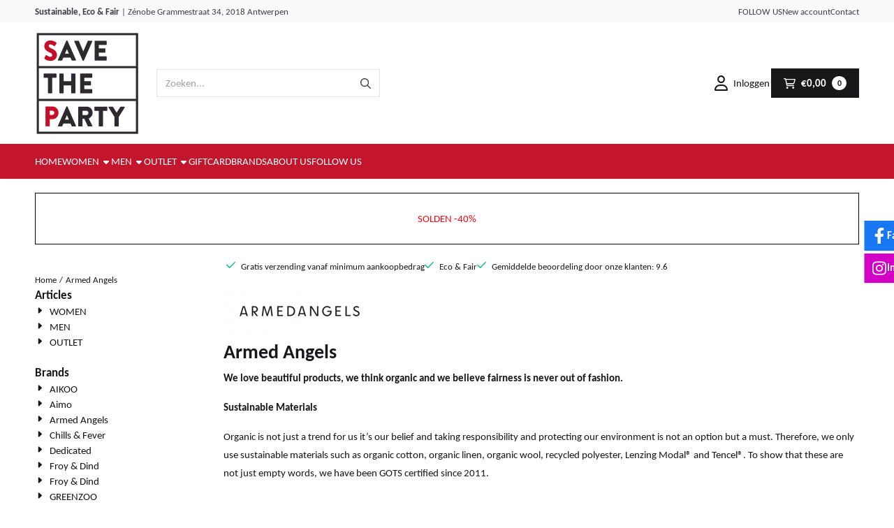

--- FILE ---
content_type: text/html; charset=UTF-8
request_url: https://www.savetheparty.be/armed-angels/
body_size: 19049
content:
<!DOCTYPE html> <html lang="nl" class="no-js"> <head> <meta http-equiv="content-type" content="text/html; charset=utf-8"/> <meta name="description" content="Save The Party - sustainable eco &amp; fair fashion"/> <meta name="robots" content="index,follow"> <meta name="viewport" content="width=device-width, initial-scale=1, user-scalable=yes, maximum-scale=5" /> <title>Armed Angels</title> <base href="https://www.savetheparty.be/"/> <link rel="dns-prefetch" href="https://fonts.gstatic.com/"> <link rel="dns-prefetch" href="https://cdn.shoptrader.com/"> <link rel="dns-prefetch" href="https://connect.facebook.net/"> <link rel="icon" href="https://www.savetheparty.be/images/faviconimages/flyer-opening-savetheparty-120-voor.pdf" type="image/x-icon"> <link rel="shortcut icon" type="image/x-icon" href="https://www.savetheparty.be/images/faviconimages/flyer-opening-savetheparty-120-voor.pdf"/> <link rel="canonical" href="https://www.savetheparty.be/armed-angels/"/> <script>
        window.translations = {
                        PRODUCT_CARD_ARIA_LABEL: 'Product: ',
            PRODUCT_PRIJS_ARIA_LABEL: 'Prijs: ',
                        SHOPPING_CART_BUTTON_ARIA_LABEL_1: 'Voeg ',
            SHOPPING_CART_BUTTON_ARIA_LABEL_2: ' toe aan winkelwagen',
            PRODUCT_PRIJS_KORTING_ARIA_LABEL_1: 'Van ',
            PRODUCT_PRIJS_KORTING_ARIA_LABEL_2: ' voor ',
                        SHOPPINGCART_ARIA_LIVE_QUANTITY_UPDATE_MESSAGE_BEGIN: 'Aantal van',
            SHOPPINGCART_ARIA_LIVE_QUANTITY_INCREASE_MESSAGE: 'is verhoogd naar',
            SHOPPINGCART_ARIA_LIVE_QUANTITY_DECREASE_MESSAGE: 'is verlaagd naar',
            SHOPPINGCART_ARIA_LIVE_DELETE_PRODUCT_MESSAGE: 'is verwijderd uit de winkelwagen.',
            SHOPPINGCART_ARIA_LIVE_QUANTITY_REFRESH_MESSAGE: 'is bijgewerkt naar'
        };
    </script> <style>
            @font-face{font-display:swap;font-family:'Carlito';font-style:normal;font-weight:400;src:url(https://fonts.gstatic.com/s/carlito/v4/3Jn9SDPw3m-pk039DDqBTEUE.woff2) format('woff2');unicode-range:U+0460-052F,U+1C80-1C8A,U+20B4,U+2DE0-2DFF,U+A640-A69F,U+FE2E-FE2F}@font-face{font-display:swap;font-family:'Carlito';font-style:normal;font-weight:400;src:url(https://fonts.gstatic.com/s/carlito/v4/3Jn9SDPw3m-pk039DDOBTEUE.woff2) format('woff2');unicode-range:U+0301,U+0400-045F,U+0490-0491,U+04B0-04B1,U+2116}@font-face{font-display:swap;font-family:'Carlito';font-style:normal;font-weight:400;src:url(https://fonts.gstatic.com/s/carlito/v4/3Jn9SDPw3m-pk039DDuBTEUE.woff2) format('woff2');unicode-range:U+1F00-1FFF}@font-face{font-display:swap;font-family:'Carlito';font-style:normal;font-weight:400;src:url(https://fonts.gstatic.com/s/carlito/v4/3Jn9SDPw3m-pk039DDSBTEUE.woff2) format('woff2');unicode-range:U+0370-0377,U+037A-037F,U+0384-038A,U+038C,U+038E-03A1,U+03A3-03FF}@font-face{font-display:swap;font-family:'Carlito';font-style:normal;font-weight:400;src:url(https://fonts.gstatic.com/s/carlito/v4/3Jn9SDPw3m-pk039DDiBTEUE.woff2) format('woff2');unicode-range:U+0102-0103,U+0110-0111,U+0128-0129,U+0168-0169,U+01A0-01A1,U+01AF-01B0,U+0300-0301,U+0303-0304,U+0308-0309,U+0323,U+0329,U+1EA0-1EF9,U+20AB}@font-face{font-display:swap;font-family:'Carlito';font-style:normal;font-weight:400;src:url(https://fonts.gstatic.com/s/carlito/v4/3Jn9SDPw3m-pk039DDmBTEUE.woff2) format('woff2');unicode-range:U+0100-02BA,U+02BD-02C5,U+02C7-02CC,U+02CE-02D7,U+02DD-02FF,U+0304,U+0308,U+0329,U+1D00-1DBF,U+1E00-1E9F,U+1EF2-1EFF,U+2020,U+20A0-20AB,U+20AD-20C0,U+2113,U+2C60-2C7F,U+A720-A7FF}@font-face{font-display:swap;font-family:'Carlito';font-style:normal;font-weight:400;src:url(https://fonts.gstatic.com/s/carlito/v4/3Jn9SDPw3m-pk039DDeBTA.woff2) format('woff2');unicode-range:U+0000-00FF,U+0131,U+0152-0153,U+02BB-02BC,U+02C6,U+02DA,U+02DC,U+0304,U+0308,U+0329,U+2000-206F,U+20AC,U+2122,U+2191,U+2193,U+2212,U+2215,U+FEFF,U+FFFD}@font-face{font-display:swap;font-family:'Carlito';font-style:normal;font-weight:700;src:url(https://fonts.gstatic.com/s/carlito/v4/3Jn4SDPw3m-pk039BIykWXclU9hC.woff2) format('woff2');unicode-range:U+0460-052F,U+1C80-1C8A,U+20B4,U+2DE0-2DFF,U+A640-A69F,U+FE2E-FE2F}@font-face{font-display:swap;font-family:'Carlito';font-style:normal;font-weight:700;src:url(https://fonts.gstatic.com/s/carlito/v4/3Jn4SDPw3m-pk039BIykWX4lU9hC.woff2) format('woff2');unicode-range:U+0301,U+0400-045F,U+0490-0491,U+04B0-04B1,U+2116}@font-face{font-display:swap;font-family:'Carlito';font-style:normal;font-weight:700;src:url(https://fonts.gstatic.com/s/carlito/v4/3Jn4SDPw3m-pk039BIykWXYlU9hC.woff2) format('woff2');unicode-range:U+1F00-1FFF}@font-face{font-display:swap;font-family:'Carlito';font-style:normal;font-weight:700;src:url(https://fonts.gstatic.com/s/carlito/v4/3Jn4SDPw3m-pk039BIykWXklU9hC.woff2) format('woff2');unicode-range:U+0370-0377,U+037A-037F,U+0384-038A,U+038C,U+038E-03A1,U+03A3-03FF}@font-face{font-display:swap;font-family:'Carlito';font-style:normal;font-weight:700;src:url(https://fonts.gstatic.com/s/carlito/v4/3Jn4SDPw3m-pk039BIykWXUlU9hC.woff2) format('woff2');unicode-range:U+0102-0103,U+0110-0111,U+0128-0129,U+0168-0169,U+01A0-01A1,U+01AF-01B0,U+0300-0301,U+0303-0304,U+0308-0309,U+0323,U+0329,U+1EA0-1EF9,U+20AB}@font-face{font-display:swap;font-family:'Carlito';font-style:normal;font-weight:700;src:url(https://fonts.gstatic.com/s/carlito/v4/3Jn4SDPw3m-pk039BIykWXQlU9hC.woff2) format('woff2');unicode-range:U+0100-02BA,U+02BD-02C5,U+02C7-02CC,U+02CE-02D7,U+02DD-02FF,U+0304,U+0308,U+0329,U+1D00-1DBF,U+1E00-1E9F,U+1EF2-1EFF,U+2020,U+20A0-20AB,U+20AD-20C0,U+2113,U+2C60-2C7F,U+A720-A7FF}@font-face{font-display:swap;font-family:'Carlito';font-style:normal;font-weight:700;src:url(https://fonts.gstatic.com/s/carlito/v4/3Jn4SDPw3m-pk039BIykWXolUw.woff2) format('woff2');unicode-range:U+0000-00FF,U+0131,U+0152-0153,U+02BB-02BC,U+02C6,U+02DA,U+02DC,U+0304,U+0308,U+0329,U+2000-206F,U+20AC,U+2122,U+2191,U+2193,U+2212,U+2215,U+FEFF,U+FFFD}#container_promotion_banner{font-family:Open Sans;max-width:100%;border:1px solid #000;background-color:#fff;margin-bottom:20px;margin-top:20px}#anchor_promotion_banner{color:#f50a15;text-align:center}#owl-carousel-homepage .owl-dots .owl-dot.active span,#owl-carousel-homepage .owl-dots .owl-dot:hover span{background:##c4162d!important}div#slider-homepage{max-height:650px}.mega-menu{--mega-menu-column-width:275px;--mega-menu-column-spacer:2rem;--mega-menu-extra-field-spacer:var(--mega-menu-column-spacer);--mega-menu-extra-field-width:275px;--mega-menu-heading-color:var(--grey-900);--mega-menu-heading-color-hover:var(--grey-900);--mega-menu-link-color:var(--grey-700);--mega-menu-link-color-hover:var(--grey-700);--mega-menu-extra-field-color:var(--grey-700);justify-content:space-between;gap:var(--mega-menu-extra-field-spacer);display:none;position:absolute;height:auto;z-index:var(--mega-menu-dropdown-z-index);background:#fff;box-shadow:none;transition-property:box-shadow;border-radius:var(--mega-menu-dropdown-border-radius);border:0}.mega-menu:has(.mega-menu__extra-field){--mega-menu-column-width:245px}.hasSubChilds.mega-menu,.smallMenuMaxItems.mega-menu{--mega-menu-nav-width:calc(100% - var(--mega-menu-extra-field-width) - var(--mega-menu-extra-field-spacer));left:0;width:100%;padding-block:1.5rem;padding-inline:2rem}.hasNoSubChilds:not(.smallMenuMaxItems).mega-menu{--mega-menu-nav-width:auto;--mega-menu-min-width:12rem;min-width:var(--mega-menu-min-width);width:max-content;padding-block:.5rem;padding-inline:var(--site-nav-item-padding-x)}@supports selector(:has(a,b)){.site-nav-item--level-0:has(.hasNoSubChilds:not(.smallMenuMaxItems).mega-menu){position:relative}.hasNoSubChilds:not(.smallMenuMaxItems).mega-menu{min-width:max(var(--mega-menu-min-width), 100%)}}.site-nav-item--level-0 .mega-menu.is-open,.site-nav-item--level-0:hover .mega-menu,.site-nav-item--level-0.js-hover .mega-menu{display:flex;--mega-menu-box-shadow-backdrop:-500vh 1000vh 0 1000vh rgba(0, 0, 0, .05);--mega-menu-box-shadow-border-color:var(--border-color);--mega-menu-box-shadow-border:0 1px 0 0 var(--mega-menu-box-shadow-border-color), /* bottom */
            -1px 0 0 0 var(--mega-menu-box-shadow-border-color), /* left */
            1px 0 0 0 var(--mega-menu-box-shadow-border-color);box-shadow:var(--mega-menu-box-shadow-border),var(--shadow-xl),var(--mega-menu-box-shadow-backdrop)}.hasSubChilds .mega-menu__nav,.smallMenuMaxItems .mega-menu__nav{column-gap:var(--mega-menu-column-spacer);column-width:var(--mega-menu-column-width);column-count:auto}.mega-menu__nav{width:100%}.hasSubChilds .mega-menu__list-wrapper{flex:1 0 auto;width:100%;margin-bottom:1rem;-webkit-column-break-inside:avoid;page-break-inside:avoid;break-inside:avoid}.mega-menu__list-heading,.mega-menu__list-item-link{display:block;text-overflow:ellipsis;overflow-x:hidden}@media screen and (max-width:1200px){.site-nav-item-link--level-0,.mega-menu__list-heading,.mega-menu__list-item-link{font-size:var(--text-size-sm)}}.mega-menu__list-heading:hover,.mega-menu__list-heading:focus,.mega-menu__list-item-link:hover,.mega-menu__list-item-link:focus{text-decoration:underline}.hasSubChilds .mega-menu__list-heading{font-weight:var(--font-weight-bold);color:var(--mega-menu-heading-color)}.hasSubChilds .mega-menu__list-heading:hover,.hasSubChilds .mega-menu__list-heading:focus{color:var(--mega-menu-heading-color-hover)}.hasNoSubChilds .mega-menu__list-heading,.hasNoSubChilds .mega-menu__extra-field{padding-block:.5rem}.mega-menu__list-item-link{padding-block:.25em}.hasNoSubChilds .mega-menu__list-heading,.mega-menu__list-item-link{color:var(--mega-menu-link-color)}.hasNoSubChilds .mega-menu__list-heading:hover,.hasNoSubChilds .mega-menu__list-heading:focus,.mega-menu__list-item-link:hover,.mega-menu__list-item-link:focus{color:var(--mega-menu-link-color-hover)}.mega-menu__btn{--btn-font-weight:var(--font-weight-normal);margin-top:.25rem}.mega-menu__extra-field{color:var(--mega-menu-extra-field-color)}.mega-menu__extra-field img{max-width:100%;height:auto}.mega-menu__extra-field--has-category-image{display:flex}.mega-menu__category-image{margin:auto}
        </style> <link rel="stylesheet" href="/themes/4000/css/abstracts/_print.css" media="print" crossorigin> <link rel="stylesheet" href="/themes/4000/css/abstracts/_variables_new.css?v=130.29461854282419103554" crossorigin> <link rel="stylesheet" href="/images/css/stApp-4000.css?v=130.29461854282419103554" crossorigin> <link rel="stylesheet" href="/themes/4000/css/stProduct-4000.css?v=130.29461854282419103554" crossorigin> <link rel="stylesheet" href="/themes/4000/css/homepagebuilder.css.signalize?controller=manufacturer&pageId=25&v=130.29461854282419103554" crossorigin> <link rel="stylesheet" href="/themes/4000/css/icomoon.css?v=130.29461854282419103554" media="print" onload="this.media='all'" crossorigin> <script>
        !function(f,b,e,v,n,t,s)
        {if(f.fbq)return;n=f.fbq=function(){n.callMethod?
            n.callMethod.apply(n,arguments):n.queue.push(arguments)};
            if(!f._fbq)f._fbq=n;n.push=n;n.loaded=!0;n.version='2.0';
            n.queue=[];t=b.createElement(e);t.async=!0;
            t.src=v;s=b.getElementsByTagName(e)[0];
            s.parentNode.insertBefore(t,s)}(window, document,'script',
            'https://connect.facebook.net/en_US/fbevents.js');
        fbq('init', '');
        fbq('track', 'PageView');
    </script>


        
        
        
        
        </head> <body id="st_index" class="armed-angels not-logged-in "> <a href="#main-content" class="skip-link_btn btn btn-dark">Ga naar hoofdinhoud</a> <a name="body-top"></a> <div class="page_placeholder_layover" id="page_placeholder_layover"> <img src="opc_loader.png" class="opc_loader" alt="" role="presentation"/> </div> <div id="cookieAriaLiveRegion" class="sr-only" aria-live="polite" aria-atomic="true"> <p id="cookieAriaLiveMessage">Cookievoorkeuren zijn momenteel gesloten.</p> </div><aside class="topmenu" aria-label="Topmenu"> <div class="bs-container d-flex" style="height:100%;"> <div class="topmenu-inner" id="menu_top"> <div class="topmenu-inner-col"> <div id="menu_top_content" class="topmenu-content"> <p><strong>Sustainable, Eco &amp; Fair</strong> | <a href="https://maps.app.goo.gl/jgsaiX7CxJFdejHw6" target="_blank">Zénobe Grammestraat 34, 2018 Antwerpen</a></p> </div> </div> <nav class="topmenu-inner-col" aria-label="Topmenu navigatie"> <ul class="topmenu-nav"> <li class="topmenu-nav-item topmenu-nav-item-1"><a href="https://www.savetheparty.be/follow-us/" target="_self">FOLLOW US</a></li> <li class="topmenu-nav-item topmenu-nav-item-2"><a href="https://www.savetheparty.be/create_account.php" target="_self">New account</a></li> <li class="topmenu-nav-item topmenu-nav-item-3"><a href="https://www.savetheparty.be/contact/" target="_self">Contact</a></li> </ul> </nav> </div> </div> </aside><header class="site-header site-header-large site-header-large-logo-left" role="banner" aria-label="Website header"> <div class="bs-container"> <div class="site-header-inner row align-items-center justify-content-between"> <div class="col-auto col-logo d-flex align-items-center"> <a class="header-logo | d-flex justify-content-center align-items-center" style="height:100%;" href="https://www.savetheparty.be/" > <img data-use-webp='no' fetchpriority='high' width='300' height='300' alt='savetheparty.be Startpagina' style=' box-sizing:content-box;
            max-height:150px;
            max-width:400px;
            padding-top:12px;
            padding-bottom:12px;' class='header-logo-image' src='/images/shoplogoimages/logo-stp-300.jpg' onerror='this.onerror=null; this.src="/images/placeholders/image_missing_vierkant.png";'> </a> </div> <div class="col"> <div class="site-header-searchbar"> <form name="advanced_search" action="https://www.savetheparty.be/advanced_search_result.php" method="get" enctype="application/x-www-form-urlencoded"> <input type="hidden" name="form_name" value="advanced_search"> <label for="search" class="sr-only">Zoeken</label> <div class="input-group"> <input type="hidden" name="search_in_description" value="1"> <input type="hidden" name="Beschrijving" value="1"> <input type="hidden" name="Artikelnaam" value=true> <input type="hidden" name="Ean" value="0"> <input type="hidden" name="Sku" value="0"> <input type="hidden" name="Artikelnummer" value="1"> <input type="hidden" name="Tag" value="1"> <input type="hidden" name="inc_subcat" value="1"> <input name="keywords" type="search" value="" placeholder="Zoeken..." class="form-control form-control-visually-first" id="search"/> <button class="btn btn-icon btn-input-group" type="submit"> <span class="st-icon st-icon-style-regular st-icon-magnifying-glass"> <svg xmlns="http://www.w3.org/2000/svg" viewBox="0 0 512 512"> <path d="M504.1 471l-134-134C399.1 301.5 415.1 256.8 415.1 208c0-114.9-93.13-208-208-208S-.0002 93.13-.0002 208S93.12 416 207.1 416c48.79 0 93.55-16.91 129-45.04l134 134C475.7 509.7 481.9 512 488 512s12.28-2.344 16.97-7.031C514.3 495.6 514.3 480.4 504.1 471zM48 208c0-88.22 71.78-160 160-160s160 71.78 160 160s-71.78 160-160 160S48 296.2 48 208z"/> </svg> </span> </button> </div> </form> <div class="overlay-searchbar"></div> </div> </div> <div class="col-auto d-flex justify-content-end"> <nav class="site-header-nav d-flex" aria-label="Gebruikersnavigatie"> <a href="https://www.savetheparty.be/login.php" role="button" class="site-header-nav-item site-header-nav-item-containing-text has_icon_left" aria-label="Inloggen"> <span class="st-icon st-icon-style-regular st-icon-user"> <svg xmlns="http://www.w3.org/2000/svg" viewBox="0 0 448 512"> <path d="M272 304h-96C78.8 304 0 382.8 0 480c0 17.67 14.33 32 32 32h384c17.67 0 32-14.33 32-32C448 382.8 369.2 304 272 304zM48.99 464C56.89 400.9 110.8 352 176 352h96c65.16 0 119.1 48.95 127 112H48.99zM224 256c70.69 0 128-57.31 128-128c0-70.69-57.31-128-128-128S96 57.31 96 128C96 198.7 153.3 256 224 256zM224 48c44.11 0 80 35.89 80 80c0 44.11-35.89 80-80 80S144 172.1 144 128C144 83.89 179.9 48 224 48z"/> </svg> </span> <span class="site-header-nav-item_text">Inloggen</span> </a> <div class="site-header-basket-wrapper basket_wrapper"> <div class="site-header-basket-button cart_content"> <a href="https://www.savetheparty.be/shopping_cart.php" role="button" id="basket-toggle" class="btn basket-button" aria-controls="floating-basket" aria-expanded="false" aria-label="Winkelwagen bekijken, 0 items" aria-haspopup="true"> <span class="shopping_cart_text has_icon_left d-flex"> <span class="st-icon st-icon-style-regular st-icon-cart-shopping"> <svg xmlns="http://www.w3.org/2000/svg" viewBox="0 0 576 512"> <path d="M24 0C10.7 0 0 10.7 0 24S10.7 48 24 48H69.5c3.8 0 7.1 2.7 7.9 6.5l51.6 271c6.5 34 36.2 58.5 70.7 58.5H488c13.3 0 24-10.7 24-24s-10.7-24-24-24H199.7c-11.5 0-21.4-8.2-23.6-19.5L170.7 288H459.2c32.6 0 61.1-21.8 69.5-53.3l41-152.3C576.6 57 557.4 32 531.1 32h-411C111 12.8 91.6 0 69.5 0H24zM131.1 80H520.7L482.4 222.2c-2.8 10.5-12.3 17.8-23.2 17.8H161.6L131.1 80zM176 512a48 48 0 1 0 0-96 48 48 0 1 0 0 96zm336-48a48 48 0 1 0 -96 0 48 48 0 1 0 96 0z"/> </svg> </span> <span data-bind="html: cartValue()"></span> </span> <span class="quantity" data-bind="text: cartCount"></span> </a> </div> <div class="floating_basket_wrapper dropdown-menu" id="floating-basket" aria-label="Winkelwagen overzicht" hidden> <div class="basket_content"> <a href="https://www.savetheparty.be/shopping_cart.php" id="skip-to-checkout">Sla productlijst over en ga naar afrekenen</a> <table data-bind="visible: cartTable().length > 0" role="table" aria-label="Producten in winkelwagen"> <tbody data-bind="foreach: cartTable" role="rowgroup"> <tr role="row" data-bind="attr: { 'aria-labelledby': 'product-name-' + product_id(), 'aria-describedby': 'product-quantity-' + product_id() + ' product-price-' + product_id() }"> <td role="cell" class="product_image_cell"> <div class="product_image"> <img data-bind="attr: { src: image(), alt: name }"> </div> </td> <td role="cell" class="product_name_cell"> <p data-bind="attr: { 'id': 'product-name-' + product_id() }"><span data-bind="attr: { 'id': 'product-quantity-' + product_id() }, text: quantity"></span> x <a data-bind="attr: { href: url, 'aria-describedby': 'product-quantity-' + product_id() }, text: name"></a></p> <span data-bind="foreach: attributes, visible: attributes().length > 0"> <small><i>-&nbsp;<span data-bind="html: option_name() + ' ' + value_name()"></span></i></small><br> </span> <p data-bind="attr: { 'id': 'product-price-' + product_id() }, html: $root.currencyFormat.symbolLeft + stAppTools.number_format(parseFloat(total_price()) * parseFloat($root.currencyFormat.value), $root.currencyFormat.decimalPlaces, $root.currencyFormat.decimalPoint, $root.currencyFormat.thousandsPoint) + $root.currencyFormat.symbolRight"></p> </td> <td class="product_price_cell" data-bind="click: $parent.removeProduct"> <button aria-label="Verwijder dit product uit de winkelwagen" class="btn btn-transparent"> <span class="st-icon st-icon-style-regular st-icon-trash"> <svg xmlns="http://www.w3.org/2000/svg" viewBox="0 0 448 512"> <path d="M424 80C437.3 80 448 90.75 448 104C448 117.3 437.3 128 424 128H412.4L388.4 452.7C385.9 486.1 358.1 512 324.6 512H123.4C89.92 512 62.09 486.1 59.61 452.7L35.56 128H24C10.75 128 0 117.3 0 104C0 90.75 10.75 80 24 80H93.82L130.5 24.94C140.9 9.357 158.4 0 177.1 0H270.9C289.6 0 307.1 9.358 317.5 24.94L354.2 80H424zM177.1 48C174.5 48 171.1 49.34 170.5 51.56L151.5 80H296.5L277.5 51.56C276 49.34 273.5 48 270.9 48H177.1zM364.3 128H83.69L107.5 449.2C108.1 457.5 115.1 464 123.4 464H324.6C332.9 464 339.9 457.5 340.5 449.2L364.3 128z"/> </svg> </span> </button> </td> </tr> </tbody> </table> <span class="shopping-cart-empty" data-bind="visible: cartTable().length == 0">
            Uw winkelwagen is leeg
        </span> </div> <div class="clear"></div> <div class="floating_basket_total clearfix"> <span class="floating_basket_total_price" data-bind="html: cartValue"></span> <a id="btn-basket-checkout" href="https://www.savetheparty.be/shopping_cart.php" class="configuration_btn configuration_button button configuration_button_submit has_icon_right" data-bind="visible: cartTable().length != 0" role="button"> <span class="button">Afrekenen</span> <span class="st-icon st-icon-style-regular st-icon-arrow-right"> <svg xmlns="http://www.w3.org/2000/svg" viewBox="0 0 448 512"> <path d="M264.6 70.63l176 168c4.75 4.531 7.438 10.81 7.438 17.38s-2.688 12.84-7.438 17.38l-176 168c-9.594 9.125-24.78 8.781-33.94-.8125c-9.156-9.5-8.812-24.75 .8125-33.94l132.7-126.6H24.01c-13.25 0-24.01-10.76-24.01-24.01s10.76-23.99 24.01-23.99h340.1l-132.7-126.6C221.8 96.23 221.5 80.98 230.6 71.45C239.8 61.85 254.1 61.51 264.6 70.63z"/> </svg> </span> </a> </div> </div> </div> </nav> </div> </div> </div> </header><header class="main-header-mobile" role="banner" aria-label="Website header"> <div class="bs-container header-mobile-top-logo"> <a href=https://www.savetheparty.be/> <img class="header-mobile-top-logo-image" alt="savetheparty.be Startpagina" fetchpriority="high" src="/images/shoplogoimages/logo-stp-300.jpg" width="300" height="300"> </a> </div> <div class="header-mobile "> <div class="bs-container header-mobile-container"> <div class="header-mobile-col" style="flex:1;"> <div class="header-mobile-icon menu-icon" tabindex="0" role="button" aria-controls="mobile_menu" aria-expanded="false"> <span class="st-icon st-icon-style-regular st-icon-bars"> <svg xmlns="http://www.w3.org/2000/svg" viewBox="0 0 448 512"> <path d="M0 88C0 74.75 10.75 64 24 64H424C437.3 64 448 74.75 448 88C448 101.3 437.3 112 424 112H24C10.75 112 0 101.3 0 88zM0 248C0 234.7 10.75 224 24 224H424C437.3 224 448 234.7 448 248C448 261.3 437.3 272 424 272H24C10.75 272 0 261.3 0 248zM424 432H24C10.75 432 0 421.3 0 408C0 394.7 10.75 384 24 384H424C437.3 384 448 394.7 448 408C448 421.3 437.3 432 424 432z"/> </svg> </span></div> </div> <div class="header-mobile-col"> </div> <nav class="header-mobile-col justify-content-end" style="flex:1;" id="mobile_menu_show_quantity_JS" aria-label="Gebruikersnavigatie"> <div class="header-mobile-icon account-icon"> <a href="https://www.savetheparty.be/account.php"> <span class="st-icon st-icon-style-regular st-icon-user"> <svg xmlns="http://www.w3.org/2000/svg" viewBox="0 0 448 512"> <path d="M272 304h-96C78.8 304 0 382.8 0 480c0 17.67 14.33 32 32 32h384c17.67 0 32-14.33 32-32C448 382.8 369.2 304 272 304zM48.99 464C56.89 400.9 110.8 352 176 352h96c65.16 0 119.1 48.95 127 112H48.99zM224 256c70.69 0 128-57.31 128-128c0-70.69-57.31-128-128-128S96 57.31 96 128C96 198.7 153.3 256 224 256zM224 48c44.11 0 80 35.89 80 80c0 44.11-35.89 80-80 80S144 172.1 144 128C144 83.89 179.9 48 224 48z"/> </svg> </span> </a> </div> <div class="header-mobile-icon shopping-icon"> <a href="https://www.savetheparty.be/shopping_cart.php"> <span class="st-icon st-icon-style-regular st-icon-cart-shopping"> <svg xmlns="http://www.w3.org/2000/svg" viewBox="0 0 576 512"> <path d="M24 0C10.7 0 0 10.7 0 24S10.7 48 24 48H69.5c3.8 0 7.1 2.7 7.9 6.5l51.6 271c6.5 34 36.2 58.5 70.7 58.5H488c13.3 0 24-10.7 24-24s-10.7-24-24-24H199.7c-11.5 0-21.4-8.2-23.6-19.5L170.7 288H459.2c32.6 0 61.1-21.8 69.5-53.3l41-152.3C576.6 57 557.4 32 531.1 32h-411C111 12.8 91.6 0 69.5 0H24zM131.1 80H520.7L482.4 222.2c-2.8 10.5-12.3 17.8-23.2 17.8H161.6L131.1 80zM176 512a48 48 0 1 0 0-96 48 48 0 1 0 0 96zm336-48a48 48 0 1 0 -96 0 48 48 0 1 0 96 0z"/> </svg> </span> <span class="quantity" data-bind="text: cartCount"></span> </a> </div> <div class="header-mobile-icon js-toggle-mobile-searchbar | search-icon"> <a> <span class="st-icon st-icon-style-regular st-icon-magnifying-glass"> <svg xmlns="http://www.w3.org/2000/svg" viewBox="0 0 512 512"> <path d="M504.1 471l-134-134C399.1 301.5 415.1 256.8 415.1 208c0-114.9-93.13-208-208-208S-.0002 93.13-.0002 208S93.12 416 207.1 416c48.79 0 93.55-16.91 129-45.04l134 134C475.7 509.7 481.9 512 488 512s12.28-2.344 16.97-7.031C514.3 495.6 514.3 480.4 504.1 471zM48 208c0-88.22 71.78-160 160-160s160 71.78 160 160s-71.78 160-160 160S48 296.2 48 208z"/> </svg> </span> </a> </div> </nav> </div> </div> <div class="header-mobile-search js-header-mobile-search"> <div class="bs-container"> <div class="mobile-searchbox"> <form name="advanced_search" action="https://www.savetheparty.be/advanced_search_result.php" method="get" enctype="application/x-www-form-urlencoded"> <input type="hidden" name="form_name" value="advanced_search"> <label for="sqr_mobile_search" class="sr-only">Zoeken</label> <div class="input-group"> <input type="hidden" name="search_in_description" value="1"> <input type="hidden" name="inc_subcat" value="1"> <input name="keywords" type="search" value="" placeholder="Zoeken..." class="form-control form-control-visually-first" id="sqr_mobile_search"/> <button class="btn btn-icon btn-input-group" type="submit"> <span class="st-icon st-icon-style-regular st-icon-magnifying-glass"> <svg xmlns="http://www.w3.org/2000/svg" viewBox="0 0 512 512"> <path d="M504.1 471l-134-134C399.1 301.5 415.1 256.8 415.1 208c0-114.9-93.13-208-208-208S-.0002 93.13-.0002 208S93.12 416 207.1 416c48.79 0 93.55-16.91 129-45.04l134 134C475.7 509.7 481.9 512 488 512s12.28-2.344 16.97-7.031C514.3 495.6 514.3 480.4 504.1 471zM48 208c0-88.22 71.78-160 160-160s160 71.78 160 160s-71.78 160-160 160S48 296.2 48 208z"/> </svg> </span> </button> </div> </form> </div> </div> </div> <div id="mobile_menu_overlay" class="show-topmenu-logo"></div> <nav id="mobile_menu_container" class="show-topmenu-logo " aria-label="Mobiele navigatie"> <div id="mobile_menu" class="mobile_menu" role="navigation"> <section id="mobile_menu_info" class="header-mobile-open" aria-label="Mobiele navigatie header"> <div class="bs-container header-mobile-container"> <p class="mobile-menu-header">Menu</p> <button id="mobile_menu_close" class="btn btn-transparent header-mobile-icon menu-close" aria-label="Sluit menu" type="button"> <span class="st-icon st-icon-style-regular st-icon-xmark"> <svg xmlns="http://www.w3.org/2000/svg" viewBox="0 0 320 512"> <path d="M312.1 375c9.369 9.369 9.369 24.57 0 33.94s-24.57 9.369-33.94 0L160 289.9l-119 119c-9.369 9.369-24.57 9.369-33.94 0s-9.369-24.57 0-33.94L126.1 256L7.027 136.1c-9.369-9.369-9.369-24.57 0-33.94s24.57-9.369 33.94 0L160 222.1l119-119c9.369-9.369 24.57-9.369 33.94 0s9.369 24.57 0 33.94L193.9 256L312.1 375z"/> </svg> </span> </button> </div> </section> <section id="mobile_nav_container" aria-label="Mobiele navigatie"> <div class="mobile_menu_extra_items"> </div> <nav id="categories" class="categories_box mobile_box" aria-label="Primaire navigatie"> <ul class="mobile-menu-list box_content"> <li class="menu-header parent-item" id="dmrp_0"> <a class="item" href="https://www.savetheparty.be/">
                            Home
                        </a> </li> <li class="menu-header parent-item" id="dmm_14"> <a class="item menu-toggle" aria-expanded="false" aria-controls="submenu-cat-14" role="button" target="_self" href="https://www.savetheparty.be/women/">
                                WOMEN
                            </a> <button class="submenu-toggle" aria-controls="submenu-cat-14" aria-expanded="false" aria-label='Toon submenu voor WOMEN'> <span class="expand expandable-item show-chevron-right"><span class='st-icon st-icon-chevron-down fa-icon fa-icon-chevron-down'></span><span class='st-icon st-icon-chevron-right fa-icon fa-icon-chevron-right'></span></span></button><ul class="menu-content women parent-item" id="submenu-cat-14" hidden> <li class="menu-header " id="dmrp_433"> <a class="item" href="https://www.savetheparty.be/women/giftcard/" target="_self"> <span style="margin-left: 0px; margin-right: .5rem;"><span class='st-icon fa-icon fa-icon-caret-right'></span></span>GIFTCARD      </a></li> <li class="menu-header " id="dmrp_540"> <a class="item" href="https://www.savetheparty.be/women/fall-winter-collection-/" target="_self"> <span style="margin-left: 0px; margin-right: .5rem;"><span class='st-icon fa-icon fa-icon-caret-right'></span></span>FALL/WINTER COLLECTION      </a><button class="submenu-toggle" aria-controls="submenu-cat-540" aria-expanded="false" aria-label='Toon submenu voor women'> <span class="expand expandable-item show-chevron-right"><span class='st-icon st-icon-chevron-down fa-icon fa-icon-chevron-down'></span><span class='st-icon st-icon-chevron-right fa-icon fa-icon-chevron-right'></span></span></button><ul class="menu-content women" id="submenu-cat-540" hidden> <li class="menu-header " id="dmrp_542"> <a class="item" href="https://www.savetheparty.be/women/fall-winter-collection-/pants-jumpsuits/" target="_self"> <span style="margin-left: 16px; margin-right: .5rem;"><span class='st-icon fa-icon fa-icon-caret-right'></span></span>PANTS      </a></li> <li class="menu-header " id="dmrp_543"> <a class="item" href="https://www.savetheparty.be/women/fall-winter-collection-/t-shirts/" target="_self"> <span style="margin-left: 16px; margin-right: .5rem;"><span class='st-icon fa-icon fa-icon-caret-right'></span></span>T-SHIRTS      </a></li> <li class="menu-header " id="dmrp_544"> <a class="item" href="https://www.savetheparty.be/women/fall-winter-collection-/skirt/" target="_self"> <span style="margin-left: 16px; margin-right: .5rem;"><span class='st-icon fa-icon fa-icon-caret-right'></span></span>SKIRT      </a></li> <li class="menu-header " id="dmrp_545"> <a class="item" href="https://www.savetheparty.be/women/fall-winter-collection-/sweater-/" target="_self"> <span style="margin-left: 16px; margin-right: .5rem;"><span class='st-icon fa-icon fa-icon-caret-right'></span></span>SWEATER      </a></li> <li class="menu-header " id="dmrp_546"> <a class="item" href="https://www.savetheparty.be/women/fall-winter-collection-/jackets/" target="_self"> <span style="margin-left: 16px; margin-right: .5rem;"><span class='st-icon fa-icon fa-icon-caret-right'></span></span>JACKETS      </a></li> <li class="menu-header " id="dmrp_547"> <a class="item" href="https://www.savetheparty.be/outlet/women/jeans/" target="_self"> <span style="margin-left: 16px; margin-right: .5rem;"><span class='st-icon fa-icon fa-icon-caret-right'></span></span>JEANS      </a></li> <li class="menu-header " id="dmrp_569"> <a class="item" href="https://www.savetheparty.be/women/fall-winter-collection-/socks/" target="_self"> <span style="margin-left: 16px; margin-right: .5rem;"><span class='st-icon fa-icon fa-icon-caret-right'></span></span>SOCKS      </a></li> <li class="menu-header " id="dmrp_571"> <a class="item" href="https://www.savetheparty.be/women/fall-winter-collection-/dress-/" target="_self"> <span style="margin-left: 16px; margin-right: .5rem;"><span class='st-icon fa-icon fa-icon-caret-right'></span></span>DRESS      </a></li> <li class="menu-header " id="dmrp_594"> <a class="item" href="https://www.savetheparty.be/outlet/women/shoes/" target="_self"> <span style="margin-left: 16px; margin-right: .5rem;"><span class='st-icon fa-icon fa-icon-caret-right'></span></span>SHOES      </a></li> <li class="menu-header " id="dmrp_652"> <a class="item" href="https://www.savetheparty.be/outlet/women/overall/" target="_self"> <span style="margin-left: 16px; margin-right: .5rem;"><span class='st-icon fa-icon fa-icon-caret-right'></span></span>OVERALL &amp; JUMPSUITS      </a></li></ul></li> <li class="menu-header " id="dmrp_600"> <a class="item" href="https://www.savetheparty.be/women/accessoires/" target="_self"> <span style="margin-left: 0px; margin-right: .5rem;"><span class='st-icon fa-icon fa-icon-caret-right'></span></span>ACCESSOIRIES      </a></li></ul></li> <li class="menu-header parent-item" id="dmm_17"> <a class="item menu-toggle" aria-expanded="false" aria-controls="submenu-cat-17" role="button" target="_self" href="https://www.savetheparty.be/men/">
                                MEN
                            </a> <button class="submenu-toggle" aria-controls="submenu-cat-17" aria-expanded="false" aria-label='Toon submenu voor MEN'> <span class="expand expandable-item show-chevron-right"><span class='st-icon st-icon-chevron-down fa-icon fa-icon-chevron-down'></span><span class='st-icon st-icon-chevron-right fa-icon fa-icon-chevron-right'></span></span></button><ul class="menu-content men parent-item" id="submenu-cat-17" hidden> <li class="menu-header " id="dmrp_558"> <a class="item" href="https://www.savetheparty.be/men/fall-winter-collection/" target="_self"> <span style="margin-left: 0px; margin-right: .5rem;"><span class='st-icon fa-icon fa-icon-caret-right'></span></span>FALL/WINTER COLLECTION      </a><button class="submenu-toggle" aria-controls="submenu-cat-558" aria-expanded="false" aria-label='Toon submenu voor men'> <span class="expand expandable-item show-chevron-right"><span class='st-icon st-icon-chevron-down fa-icon fa-icon-chevron-down'></span><span class='st-icon st-icon-chevron-right fa-icon fa-icon-chevron-right'></span></span></button><ul class="menu-content men" id="submenu-cat-558" hidden> <li class="menu-header " id="dmrp_559"> <a class="item" href="https://www.savetheparty.be/outlet/men-outlet/jeans/" target="_self"> <span style="margin-left: 16px; margin-right: .5rem;"><span class='st-icon fa-icon fa-icon-caret-right'></span></span>JEANS      </a></li> <li class="menu-header " id="dmrp_560"> <a class="item" href="https://www.savetheparty.be/outlet/men-outlet/shoes/" target="_self"> <span style="margin-left: 16px; margin-right: .5rem;"><span class='st-icon fa-icon fa-icon-caret-right'></span></span>SHOES      </a></li> <li class="menu-header " id="dmrp_564"> <a class="item" href="https://www.savetheparty.be/men/fall-winter-collection/t-shirt/" target="_self"> <span style="margin-left: 16px; margin-right: .5rem;"><span class='st-icon fa-icon fa-icon-caret-right'></span></span>T-SHIRT      </a></li> <li class="menu-header " id="dmrp_565"> <a class="item" href="https://www.savetheparty.be/men/fall-winter-collection/sweater/" target="_self"> <span style="margin-left: 16px; margin-right: .5rem;"><span class='st-icon fa-icon fa-icon-caret-right'></span></span>SWEATER      </a></li> <li class="menu-header " id="dmrp_566"> <a class="item" href="https://www.savetheparty.be/men/fall-winter-collection/socks/" target="_self"> <span style="margin-left: 16px; margin-right: .5rem;"><span class='st-icon fa-icon fa-icon-caret-right'></span></span>SOCKS      </a></li> <li class="menu-header " id="dmrp_597"> <a class="item" href="https://www.savetheparty.be/outlet/men-outlet/jacket/" target="_self"> <span style="margin-left: 16px; margin-right: .5rem;"><span class='st-icon fa-icon fa-icon-caret-right'></span></span>JACKET      </a></li></ul></li></ul></li> <li class="menu-header parent-item" id="dmm_471"> <a class="item menu-toggle" aria-expanded="false" aria-controls="submenu-cat-471" role="button" target="_self" href="https://www.savetheparty.be/outlet/">
                                OUTLET
                            </a> <button class="submenu-toggle" aria-controls="submenu-cat-471" aria-expanded="false" aria-label='Toon submenu voor OUTLET'> <span class="expand expandable-item show-chevron-right"><span class='st-icon st-icon-chevron-down fa-icon fa-icon-chevron-down'></span><span class='st-icon st-icon-chevron-right fa-icon fa-icon-chevron-right'></span></span></button><ul class="menu-content outlet parent-item" id="submenu-cat-471" hidden> <li class="menu-header " id="dmrp_472"> <a class="item" href="https://www.savetheparty.be/outlet/women/" target="_self"> <span style="margin-left: 0px; margin-right: .5rem;"><span class='st-icon fa-icon fa-icon-caret-right'></span></span>WOMEN      </a><button class="submenu-toggle" aria-controls="submenu-cat-472" aria-expanded="false" aria-label='Toon submenu voor outlet'> <span class="expand expandable-item show-chevron-right"><span class='st-icon st-icon-chevron-down fa-icon fa-icon-chevron-down'></span><span class='st-icon st-icon-chevron-right fa-icon fa-icon-chevron-right'></span></span></button><ul class="menu-content outlet" id="submenu-cat-472" hidden> <li class="menu-header " id="dmrp_474"> <a class="item" href="https://www.savetheparty.be/outlet/women/sweater--cardigans/" target="_self"> <span style="margin-left: 16px; margin-right: .5rem;"><span class='st-icon fa-icon fa-icon-caret-right'></span></span>SWEATERS      </a></li> <li class="menu-header " id="dmrp_475"> <a class="item" href="https://www.savetheparty.be/outlet/women/skirts/" target="_self"> <span style="margin-left: 16px; margin-right: .5rem;"><span class='st-icon fa-icon fa-icon-caret-right'></span></span>SKIRTS      </a></li> <li class="menu-header " id="dmrp_477"> <a class="item" href="https://www.savetheparty.be/outlet/women/dresses/" target="_self"> <span style="margin-left: 16px; margin-right: .5rem;"><span class='st-icon fa-icon fa-icon-caret-right'></span></span>DRESS      </a></li> <li class="menu-header " id="dmrp_473"> <a class="item" href="https://www.savetheparty.be/outlet/women/tops/" target="_self"> <span style="margin-left: 16px; margin-right: .5rem;"><span class='st-icon fa-icon fa-icon-caret-right'></span></span>T-SHIRTS      </a></li> <li class="menu-header " id="dmrp_531"> <a class="item" href="https://www.savetheparty.be/outlet/women/jackets/" target="_self"> <span style="margin-left: 16px; margin-right: .5rem;"><span class='st-icon fa-icon fa-icon-caret-right'></span></span>JACKETS      </a></li> <li class="menu-header " id="dmrp_476"> <a class="item" href="https://www.savetheparty.be/outlet/women/pants--jumpsuits/" target="_self"> <span style="margin-left: 16px; margin-right: .5rem;"><span class='st-icon fa-icon fa-icon-caret-right'></span></span>PANTS       </a></li> <li class="menu-header " id="dmrp_534"> <a class="item" href="https://www.savetheparty.be/outlet/women/knitwear/" target="_self"> <span style="margin-left: 16px; margin-right: .5rem;"><span class='st-icon fa-icon fa-icon-caret-right'></span></span>KNITWEAR      </a></li> <li class="menu-header " id="dmrp_625"> <a class="item" href="https://www.savetheparty.be/outlet/women/lounge-underwear/" target="_self"> <span style="margin-left: 16px; margin-right: .5rem;"><span class='st-icon fa-icon fa-icon-caret-right'></span></span>LOUNGE/UNDERWEAR      </a></li></ul></li> <li class="menu-header " id="dmrp_479"> <a class="item" href="https://www.savetheparty.be/outlet/men-outlet/" target="_self"> <span style="margin-left: 0px; margin-right: .5rem;"><span class='st-icon fa-icon fa-icon-caret-right'></span></span>MEN      </a><button class="submenu-toggle" aria-controls="submenu-cat-479" aria-expanded="false" aria-label='Toon submenu voor outlet'> <span class="expand expandable-item show-chevron-right"><span class='st-icon st-icon-chevron-down fa-icon fa-icon-chevron-down'></span><span class='st-icon st-icon-chevron-right fa-icon fa-icon-chevron-right'></span></span></button><ul class="menu-content outlet" id="submenu-cat-479" hidden> <li class="menu-header " id="dmrp_483"> <a class="item" href="https://www.savetheparty.be/outlet/men-outlet/shirts--t-shirts/" target="_self"> <span style="margin-left: 16px; margin-right: .5rem;"><span class='st-icon fa-icon fa-icon-caret-right'></span></span> T-SHIRTS      </a></li> <li class="menu-header " id="dmrp_480"> <a class="item" href="https://www.savetheparty.be/outlet/men-outlet/t-shirts--shirts/" target="_self"> <span style="margin-left: 16px; margin-right: .5rem;"><span class='st-icon fa-icon fa-icon-caret-right'></span></span>SWEATERS       </a></li> <li class="menu-header " id="dmrp_482"> <a class="item" href="https://www.savetheparty.be/outlet/men-outlet/pants--shorts/" target="_self"> <span style="margin-left: 16px; margin-right: .5rem;"><span class='st-icon fa-icon fa-icon-caret-right'></span></span>PANTS       </a></li> <li class="menu-header " id="dmrp_630"> <a class="item" href="https://www.savetheparty.be/outlet/men-outlet/shirts-long-sleeves/" target="_self"> <span style="margin-left: 16px; margin-right: .5rem;"><span class='st-icon fa-icon fa-icon-caret-right'></span></span>T-SHIRT LONG SLEEVES      </a></li> <li class="menu-header " id="dmrp_631"> <a class="item" href="https://www.savetheparty.be/outlet/men-outlet/polo-shirt/" target="_self"> <span style="margin-left: 16px; margin-right: .5rem;"><span class='st-icon fa-icon fa-icon-caret-right'></span></span>POLO/SHIRT      </a></li> <li class="menu-header " id="dmrp_633"> <a class="item" href="https://www.savetheparty.be/outlet/men-outlet/underwear/" target="_self"> <span style="margin-left: 16px; margin-right: .5rem;"><span class='st-icon fa-icon fa-icon-caret-right'></span></span>UNDERWEAR      </a></li> <li class="menu-header " id="dmrp_634"> <a class="item" href="https://www.savetheparty.be/outlet/men-outlet/hoodie/" target="_self"> <span style="margin-left: 16px; margin-right: .5rem;"><span class='st-icon fa-icon fa-icon-caret-right'></span></span>HOODIES      </a></li></ul></li> <li class="menu-header " id="dmrp_505"> <a class="item" href="https://www.savetheparty.be/outlet/bags/" target="_self"> <span style="margin-left: 0px; margin-right: .5rem;"><span class='st-icon fa-icon fa-icon-caret-right'></span></span>BAGS      </a><button class="submenu-toggle" aria-controls="submenu-cat-505" aria-expanded="false" aria-label='Toon submenu voor outlet'> <span class="expand expandable-item show-chevron-right"><span class='st-icon st-icon-chevron-down fa-icon fa-icon-chevron-down'></span><span class='st-icon st-icon-chevron-right fa-icon fa-icon-chevron-right'></span></span></button><ul class="menu-content outlet" id="submenu-cat-505" hidden> <li class="menu-header " id="dmrp_507"> <a class="item" href="https://www.savetheparty.be/outlet/bags/backpack/" target="_self"> <span style="margin-left: 16px; margin-right: .5rem;"><span class='st-icon fa-icon fa-icon-caret-right'></span></span>BACKPACK SMALL      </a></li> <li class="menu-header " id="dmrp_509"> <a class="item" href="https://www.savetheparty.be/outlet/bags/moneybag/" target="_self"> <span style="margin-left: 16px; margin-right: .5rem;"><span class='st-icon fa-icon fa-icon-caret-right'></span></span>MONEYBAG      </a></li> <li class="menu-header " id="dmrp_510"> <a class="item" href="https://www.savetheparty.be/outlet/bags/suitcase/" target="_self"> <span style="margin-left: 16px; margin-right: .5rem;"><span class='st-icon fa-icon fa-icon-caret-right'></span></span>SUITCASE      </a></li> <li class="menu-header " id="dmrp_539"> <a class="item" href="https://www.savetheparty.be/outlet/bags/toiletbag/" target="_self"> <span style="margin-left: 16px; margin-right: .5rem;"><span class='st-icon fa-icon fa-icon-caret-right'></span></span>TOILETBAG      </a></li> <li class="menu-header " id="dmrp_508"> <a class="item" href="https://www.savetheparty.be/outlet/bags/pencase/" target="_self"> <span style="margin-left: 16px; margin-right: .5rem;"><span class='st-icon fa-icon fa-icon-caret-right'></span></span>PENCASE      </a></li> <li class="menu-header " id="dmrp_635"> <a class="item" href="https://www.savetheparty.be/outlet/bags/schoolbag/" target="_self"> <span style="margin-left: 16px; margin-right: .5rem;"><span class='st-icon fa-icon fa-icon-caret-right'></span></span>SCHOOLBAG      </a></li> <li class="menu-header " id="dmrp_636"> <a class="item" href="https://www.savetheparty.be/outlet/bags/backpack-large/" target="_self"> <span style="margin-left: 16px; margin-right: .5rem;"><span class='st-icon fa-icon fa-icon-caret-right'></span></span>BACKPACK LARGE      </a></li> <li class="menu-header " id="dmrp_637"> <a class="item" href="https://www.savetheparty.be/outlet/bags/pencil-case-cylinder/" target="_self"> <span style="margin-left: 16px; margin-right: .5rem;"><span class='st-icon fa-icon fa-icon-caret-right'></span></span>PENCIL CASE CYLINDER      </a></li> <li class="menu-header " id="dmrp_641"> <a class="item" href="https://www.savetheparty.be/outlet/bags/bags/" target="_self"> <span style="margin-left: 16px; margin-right: .5rem;"><span class='st-icon fa-icon fa-icon-caret-right'></span></span>BAGS      </a></li> <li class="menu-header " id="dmrp_642"> <a class="item" href="https://www.savetheparty.be/outlet/bags/schoolbag-small/" target="_self"> <span style="margin-left: 16px; margin-right: .5rem;"><span class='st-icon fa-icon fa-icon-caret-right'></span></span>SCHOOLBAG SMALL      </a></li> <li class="menu-header " id="dmrp_643"> <a class="item" href="https://www.savetheparty.be/outlet/bags/travel-changing-mat/" target="_self"> <span style="margin-left: 16px; margin-right: .5rem;"><span class='st-icon fa-icon fa-icon-caret-right'></span></span>TRAVEL CHANGING MAT      </a></li></ul></li> <li class="menu-header " id="dmrp_445"> <a class="item" href="https://www.savetheparty.be/outlet/kids-outlet/" target="_self"> <span style="margin-left: 0px; margin-right: .5rem;"><span class='st-icon fa-icon fa-icon-caret-right'></span></span>BABY/KIDS       </a><button class="submenu-toggle" aria-controls="submenu-cat-445" aria-expanded="false" aria-label='Toon submenu voor outlet'> <span class="expand expandable-item show-chevron-right"><span class='st-icon st-icon-chevron-down fa-icon fa-icon-chevron-down'></span><span class='st-icon st-icon-chevron-right fa-icon fa-icon-chevron-right'></span></span></button><ul class="menu-content outlet" id="submenu-cat-445" hidden> <li class="menu-header " id="dmrp_511"> <a class="item" href="https://www.savetheparty.be/outlet/kids-outlet/accessoires/" target="_self"> <span style="margin-left: 16px; margin-right: .5rem;"><span class='st-icon fa-icon fa-icon-caret-right'></span></span>ACCESSOIRES      </a></li> <li class="menu-header " id="dmrp_512"> <a class="item" href="https://www.savetheparty.be/outlet/kids-outlet/dresses/" target="_self"> <span style="margin-left: 16px; margin-right: .5rem;"><span class='st-icon fa-icon fa-icon-caret-right'></span></span>DRESSES      </a></li> <li class="menu-header " id="dmrp_513"> <a class="item" href="https://www.savetheparty.be/outlet/kids-outlet/jumpsuit/" target="_self"> <span style="margin-left: 16px; margin-right: .5rem;"><span class='st-icon fa-icon fa-icon-caret-right'></span></span>JUMPSUIT      </a></li> <li class="menu-header " id="dmrp_514"> <a class="item" href="https://www.savetheparty.be/outlet/kids-outlet/shorts/" target="_self"> <span style="margin-left: 16px; margin-right: .5rem;"><span class='st-icon fa-icon fa-icon-caret-right'></span></span>PANTS  &amp; OVERALL      </a></li> <li class="menu-header " id="dmrp_515"> <a class="item" href="https://www.savetheparty.be/outlet/kids-outlet/sweater/" target="_self"> <span style="margin-left: 16px; margin-right: .5rem;"><span class='st-icon fa-icon fa-icon-caret-right'></span></span>HOODIE/SWEATER      </a></li> <li class="menu-header " id="dmrp_516"> <a class="item" href="https://www.savetheparty.be/outlet/kids-outlet/shirts/" target="_self"> <span style="margin-left: 16px; margin-right: .5rem;"><span class='st-icon fa-icon fa-icon-caret-right'></span></span>T-SHIRTS      </a></li> <li class="menu-header " id="dmrp_517"> <a class="item" href="https://www.savetheparty.be/outlet/kids-outlet/skirt/" target="_self"> <span style="margin-left: 16px; margin-right: .5rem;"><span class='st-icon fa-icon fa-icon-caret-right'></span></span>SKIRT      </a></li> <li class="menu-header " id="dmrp_518"> <a class="item" href="https://www.savetheparty.be/outlet/kids-outlet/body/" target="_self"> <span style="margin-left: 16px; margin-right: .5rem;"><span class='st-icon fa-icon fa-icon-caret-right'></span></span>BODY      </a></li> <li class="menu-header " id="dmrp_626"> <a class="item" href="https://www.savetheparty.be/outlet/kids-outlet/lounge-underwear/" target="_self"> <span style="margin-left: 16px; margin-right: .5rem;"><span class='st-icon fa-icon fa-icon-caret-right'></span></span>LOUNGE/UNDERWEAR      </a></li> <li class="menu-header " id="dmrp_638"> <a class="item" href="https://www.savetheparty.be/outlet/kids-outlet/singlet-mrcel/" target="_self"> <span style="margin-left: 16px; margin-right: .5rem;"><span class='st-icon fa-icon fa-icon-caret-right'></span></span>SINGLET MARCEL      </a></li> <li class="menu-header " id="dmrp_639"> <a class="item" href="https://www.savetheparty.be/outlet/kids-outlet/shirt-longsleeves/" target="_self"> <span style="margin-left: 16px; margin-right: .5rem;"><span class='st-icon fa-icon fa-icon-caret-right'></span></span>SHIRT LONGSLEEVES      </a></li> <li class="menu-header " id="dmrp_649"> <a class="item" href="https://www.savetheparty.be/outlet/kids-outlet/shirt/" target="_self"> <span style="margin-left: 16px; margin-right: .5rem;"><span class='st-icon fa-icon fa-icon-caret-right'></span></span>SHIRT      </a></li> <li class="menu-header " id="dmrp_657"> <a class="item" href="https://www.savetheparty.be/outlet/kids-outlet/short/" target="_self"> <span style="margin-left: 16px; margin-right: .5rem;"><span class='st-icon fa-icon fa-icon-caret-right'></span></span>SHORT      </a></li> <li class="menu-header " id="dmrp_662"> <a class="item" href="https://www.savetheparty.be/outlet/kids-outlet/combishort/" target="_self"> <span style="margin-left: 16px; margin-right: .5rem;"><span class='st-icon fa-icon fa-icon-caret-right'></span></span>COMBISHORT      </a></li></ul></li></ul></li> <li class="menu-header parent-item" id="dmm_430"> <a class="item menu-toggle" aria-expanded="false" aria-controls="submenu-cat-430" role="button" target="_self" href="https://www.savetheparty.be/men/giftcard/">
                                GIFTCARD
                            </a> </li> <li class="menu-header parent-item" id="dmm_27"> <a class="item menu-toggle" aria-expanded="false" aria-controls="submenu-cat-27" role="button" target="_self" href="https://www.savetheparty.be/brands/">
                                BRANDS
                            </a> </li> <li class="menu-header parent-item" id="dmm_6"> <a class="item menu-toggle" aria-expanded="false" aria-controls="submenu-cat-6" role="button" target="_self" href="https://www.savetheparty.be/about-us/">
                                ABOUT US
                            </a> </li> <li class="menu-header parent-item" id="dmm_268"> <a class="item menu-toggle" aria-expanded="false" aria-controls="submenu-cat-268" role="button" target="_self" href="https://www.savetheparty.be/follow-us/">
                                FOLLOW US
                            </a> </li> </ul> <div class="sub-menu-mobile"> <div class="sub-menu-mobile__top-menu-content"> <ul class="top_menu"> <li class="item1"><a href="https://www.savetheparty.be/follow-us/" target="_self">FOLLOW US</a></li> <li class="item2"><a href="https://www.savetheparty.be/create_account.php" target="_self">New account</a></li> <li class="item3"><a href="https://www.savetheparty.be/contact/" target="_self">Contact</a></li> </ul> </div> <div class="sub-menu-mobile__social-media-items"> <div class="mobile-menu-socialmedia"> <a class="social-media-item facebook" target="_blank" rel="noopener noreferrer" href="https://www.facebook.com/savethepartysustainable"><span class="st-icon st-icon-style-regular st-icon-facebook"> <svg xmlns="http://www.w3.org/2000/svg" viewBox="0 0 512 512"> <path d="M504 256C504 119 393 8 256 8S8 119 8 256c0 123.78 90.69 226.38 209.25 245V327.69h-63V256h63v-54.64c0-62.15 37-96.48 93.67-96.48 27.14 0 55.52 4.84 55.52 4.84v61h-31.28c-30.8 0-40.41 19.12-40.41 38.73V256h68.78l-11 71.69h-57.78V501C413.31 482.38 504 379.78 504 256z"/> </svg> </span></a> <a class="social-media-item instagram" target="_blank" rel="noopener noreferrer" href="https://www.instagram.com/savetheparty_sustainable/"><span class="st-icon st-icon-style-regular st-icon-instagram"> <svg xmlns="http://www.w3.org/2000/svg" viewBox="0 0 448 512"> <path d="M224.1 141c-63.6 0-114.9 51.3-114.9 114.9s51.3 114.9 114.9 114.9S339 319.5 339 255.9 287.7 141 224.1 141zm0 189.6c-41.1 0-74.7-33.5-74.7-74.7s33.5-74.7 74.7-74.7 74.7 33.5 74.7 74.7-33.6 74.7-74.7 74.7zm146.4-194.3c0 14.9-12 26.8-26.8 26.8-14.9 0-26.8-12-26.8-26.8s12-26.8 26.8-26.8 26.8 12 26.8 26.8zm76.1 27.2c-1.7-35.9-9.9-67.7-36.2-93.9-26.2-26.2-58-34.4-93.9-36.2-37-2.1-147.9-2.1-184.9 0-35.8 1.7-67.6 9.9-93.9 36.1s-34.4 58-36.2 93.9c-2.1 37-2.1 147.9 0 184.9 1.7 35.9 9.9 67.7 36.2 93.9s58 34.4 93.9 36.2c37 2.1 147.9 2.1 184.9 0 35.9-1.7 67.7-9.9 93.9-36.2 26.2-26.2 34.4-58 36.2-93.9 2.1-37 2.1-147.8 0-184.8zM398.8 388c-7.8 19.6-22.9 34.7-42.6 42.6-29.5 11.7-99.5 9-132.1 9s-102.7 2.6-132.1-9c-19.6-7.8-34.7-22.9-42.6-42.6-11.7-29.5-9-99.5-9-132.1s-2.6-102.7 9-132.1c7.8-19.6 22.9-34.7 42.6-42.6 29.5-11.7 99.5-9 132.1-9s102.7-2.6 132.1 9c19.6 7.8 34.7 22.9 42.6 42.6 11.7 29.5 9 99.5 9 132.1s2.7 102.7-9 132.1z"/> </svg> </span></a></div> </div> </div> </nav> <input type="hidden" name="MOBILE_SHOW_CATEGORIES_ONLY" value="true"> </section> </div> </nav> </header><nav class="site-nav site-nav-header-big" aria-label="Primaire navigatie"> <div class="bs-container site-nav-container"> <ul class="site-nav-inner site-nav--justify-content-start"><li class="item2 | site-nav-item site-nav-item--level-0"><a class="site-nav-item-link site-nav-item-link--level-0" href="https://www.savetheparty.be/" target="_self"><span>HOME</span></a><li class="item3 | site-nav-item site-nav-item--level-0"><a class="site-nav-item-link site-nav-item-link--level-0" role='button' aria-haspopup="true" aria-expanded="false" aria-controls="submenu-women" id="nav-women" href="https://www.savetheparty.be/women/" target="_self"><span>WOMEN</span><span class='st-icon fa-icon fa-icon-caret-down'></span></a><ul class="mega-menu menu-dropdown hasSubChilds" id="submenu-women" hidden role="menu"><li class="mega-menu__nav"><ul> <li class="mega-menu__list-wrapper menu-backlink"> <a class="mega-menu__list-heading" href="https://www.savetheparty.be/women/">Alles in WOMEN</a> <li class="mega-menu__list-wrapper"> <a class="mega-menu__list-heading" href="https://www.savetheparty.be/women/giftcard/">GIFTCARD</a> </li> <li class="mega-menu__list-wrapper"> <a class="mega-menu__list-heading" href="https://www.savetheparty.be/women/fall-winter-collection-/">FALL/WINTER COLLECTION</a> <ul class="mega-menu__list "> <li class="mega-menu__list-item"> <a class="mega-menu__list-item-link" href="https://www.savetheparty.be/women/fall-winter-collection-/pants-jumpsuits/">PANTS</a> </li> <li class="mega-menu__list-item"> <a class="mega-menu__list-item-link" href="https://www.savetheparty.be/women/fall-winter-collection-/t-shirts/">T-SHIRTS</a> </li> <li class="mega-menu__list-item"> <a class="mega-menu__list-item-link" href="https://www.savetheparty.be/women/fall-winter-collection-/skirt/">SKIRT</a> </li> <li class="mega-menu__list-item"> <a class="mega-menu__list-item-link" href="https://www.savetheparty.be/women/fall-winter-collection-/sweater-/">SWEATER</a> </li> <li class="mega-menu__list-item"> <a class="mega-menu__list-item-link" href="https://www.savetheparty.be/women/fall-winter-collection-/jackets/">JACKETS</a> </li> <li class="mega-menu__list-item"> <a class="mega-menu__list-item-link" href="https://www.savetheparty.be/outlet/women/jeans/">JEANS</a> </li> <li class="mega-menu__list-item"> <a class="mega-menu__list-item-link" href="https://www.savetheparty.be/women/fall-winter-collection-/socks/">SOCKS</a> </li> <li class="mega-menu__list-item"> <a class="mega-menu__list-item-link" href="https://www.savetheparty.be/women/fall-winter-collection-/dress-/">DRESS</a> </li> <li class="mega-menu__list-item"> <a class="mega-menu__list-item-link" href="https://www.savetheparty.be/outlet/women/shoes/">SHOES</a> </li> <li class="mega-menu__list-item"> <a class="mega-menu__list-item-link" href="https://www.savetheparty.be/outlet/women/overall/">OVERALL &amp; JUMPSUITS</a> </li> </ul></li> <li class="mega-menu__list-wrapper"> <a class="mega-menu__list-heading" href="https://www.savetheparty.be/women/accessoires/">ACCESSOIRIES</a> </li></ul></li></li></ul><li class="item4 | site-nav-item site-nav-item--level-0"><a class="site-nav-item-link site-nav-item-link--level-0" role='button' aria-haspopup="true" aria-expanded="false" aria-controls="submenu-men" id="nav-men" href="https://www.savetheparty.be/men/" target="_self"><span>MEN</span><span class='st-icon fa-icon fa-icon-caret-down'></span></a><ul class="mega-menu menu-dropdown hasSubChilds" id="submenu-men" hidden role="menu"><li class="mega-menu__nav"><ul> <li class="mega-menu__list-wrapper menu-backlink"> <a class="mega-menu__list-heading" href="https://www.savetheparty.be/men/">Alles in MEN</a> <li class="mega-menu__list-wrapper"> <a class="mega-menu__list-heading" href="https://www.savetheparty.be/men/fall-winter-collection/">FALL/WINTER COLLECTION</a> <ul class="mega-menu__list "> <li class="mega-menu__list-item"> <a class="mega-menu__list-item-link" href="https://www.savetheparty.be/outlet/men-outlet/jeans/">JEANS</a> </li> <li class="mega-menu__list-item"> <a class="mega-menu__list-item-link" href="https://www.savetheparty.be/outlet/men-outlet/shoes/">SHOES</a> </li> <li class="mega-menu__list-item"> <a class="mega-menu__list-item-link" href="https://www.savetheparty.be/men/fall-winter-collection/t-shirt/">T-SHIRT</a> </li> <li class="mega-menu__list-item"> <a class="mega-menu__list-item-link" href="https://www.savetheparty.be/men/fall-winter-collection/sweater/">SWEATER</a> </li> <li class="mega-menu__list-item"> <a class="mega-menu__list-item-link" href="https://www.savetheparty.be/men/fall-winter-collection/socks/">SOCKS</a> </li> <li class="mega-menu__list-item"> <a class="mega-menu__list-item-link" href="https://www.savetheparty.be/outlet/men-outlet/jacket/">JACKET</a> </li> </ul></li></ul></li></li></ul><li class="item5 | site-nav-item site-nav-item--level-0"><a class="site-nav-item-link site-nav-item-link--level-0" role='button' aria-haspopup="true" aria-expanded="false" aria-controls="submenu-outlet" id="nav-outlet" href="https://www.savetheparty.be/outlet/" target="_self"><span>OUTLET</span><span class='st-icon fa-icon fa-icon-caret-down'></span></a><ul class="mega-menu menu-dropdown hasSubChilds" id="submenu-outlet" hidden role="menu"><li class="mega-menu__nav"><ul> <li class="mega-menu__list-wrapper menu-backlink"> <a class="mega-menu__list-heading" href="https://www.savetheparty.be/outlet/">Alles in OUTLET</a> <li class="mega-menu__list-wrapper"> <a class="mega-menu__list-heading" href="https://www.savetheparty.be/outlet/women/">WOMEN</a> <ul class="mega-menu__list "> <li class="mega-menu__list-item"> <a class="mega-menu__list-item-link" href="https://www.savetheparty.be/outlet/women/sweater--cardigans/">SWEATERS</a> </li> <li class="mega-menu__list-item"> <a class="mega-menu__list-item-link" href="https://www.savetheparty.be/outlet/women/skirts/">SKIRTS</a> </li> <li class="mega-menu__list-item"> <a class="mega-menu__list-item-link" href="https://www.savetheparty.be/outlet/women/dresses/">DRESS</a> </li> <li class="mega-menu__list-item"> <a class="mega-menu__list-item-link" href="https://www.savetheparty.be/outlet/women/tops/">T-SHIRTS</a> </li> <li class="mega-menu__list-item"> <a class="mega-menu__list-item-link" href="https://www.savetheparty.be/outlet/women/jackets/">JACKETS</a> </li> <li class="mega-menu__list-item"> <a class="mega-menu__list-item-link" href="https://www.savetheparty.be/outlet/women/pants--jumpsuits/">PANTS </a> </li> <li class="mega-menu__list-item"> <a class="mega-menu__list-item-link" href="https://www.savetheparty.be/outlet/women/knitwear/">KNITWEAR</a> </li> <li class="mega-menu__list-item"> <a class="mega-menu__list-item-link" href="https://www.savetheparty.be/outlet/women/lounge-underwear/">LOUNGE/UNDERWEAR</a> </li> </ul></li> <li class="mega-menu__list-wrapper"> <a class="mega-menu__list-heading" href="https://www.savetheparty.be/outlet/men-outlet/">MEN</a> <ul class="mega-menu__list "> <li class="mega-menu__list-item"> <a class="mega-menu__list-item-link" href="https://www.savetheparty.be/outlet/men-outlet/shirts--t-shirts/"> T-SHIRTS</a> </li> <li class="mega-menu__list-item"> <a class="mega-menu__list-item-link" href="https://www.savetheparty.be/outlet/men-outlet/t-shirts--shirts/">SWEATERS </a> </li> <li class="mega-menu__list-item"> <a class="mega-menu__list-item-link" href="https://www.savetheparty.be/outlet/men-outlet/pants--shorts/">PANTS </a> </li> <li class="mega-menu__list-item"> <a class="mega-menu__list-item-link" href="https://www.savetheparty.be/outlet/men-outlet/shirts-long-sleeves/">T-SHIRT LONG SLEEVES</a> </li> <li class="mega-menu__list-item"> <a class="mega-menu__list-item-link" href="https://www.savetheparty.be/outlet/men-outlet/polo-shirt/">POLO/SHIRT</a> </li> <li class="mega-menu__list-item"> <a class="mega-menu__list-item-link" href="https://www.savetheparty.be/outlet/men-outlet/underwear/">UNDERWEAR</a> </li> <li class="mega-menu__list-item"> <a class="mega-menu__list-item-link" href="https://www.savetheparty.be/outlet/men-outlet/hoodie/">HOODIES</a> </li> </ul></li> <li class="mega-menu__list-wrapper"> <a class="mega-menu__list-heading" href="https://www.savetheparty.be/outlet/bags/">BAGS</a> <ul class="mega-menu__list "> <li class="mega-menu__list-item"> <a class="mega-menu__list-item-link" href="https://www.savetheparty.be/outlet/bags/backpack/">BACKPACK SMALL</a> </li> <li class="mega-menu__list-item"> <a class="mega-menu__list-item-link" href="https://www.savetheparty.be/outlet/bags/moneybag/">MONEYBAG</a> </li> <li class="mega-menu__list-item"> <a class="mega-menu__list-item-link" href="https://www.savetheparty.be/outlet/bags/suitcase/">SUITCASE</a> </li> <li class="mega-menu__list-item"> <a class="mega-menu__list-item-link" href="https://www.savetheparty.be/outlet/bags/toiletbag/">TOILETBAG</a> </li> <li class="mega-menu__list-item"> <a class="mega-menu__list-item-link" href="https://www.savetheparty.be/outlet/bags/pencase/">PENCASE</a> </li> <li class="mega-menu__list-item"> <a class="mega-menu__list-item-link" href="https://www.savetheparty.be/outlet/bags/schoolbag/">SCHOOLBAG</a> </li> <li class="mega-menu__list-item"> <a class="mega-menu__list-item-link" href="https://www.savetheparty.be/outlet/bags/backpack-large/">BACKPACK LARGE</a> </li> <li class="mega-menu__list-item"> <a class="mega-menu__list-item-link" href="https://www.savetheparty.be/outlet/bags/pencil-case-cylinder/">PENCIL CASE CYLINDER</a> </li> <li class="mega-menu__list-item"> <a class="mega-menu__list-item-link" href="https://www.savetheparty.be/outlet/bags/bags/">BAGS</a> </li> <li class="mega-menu__list-item"> <a class="mega-menu__list-item-link" href="https://www.savetheparty.be/outlet/bags/schoolbag-small/">SCHOOLBAG SMALL</a> </li> <li class="mega-menu__list-item"> <a class="mega-menu__list-item-link" href="https://www.savetheparty.be/outlet/bags/travel-changing-mat/">TRAVEL CHANGING MAT</a> </li> </ul></li> <li class="mega-menu__list-wrapper"> <a class="mega-menu__list-heading" href="https://www.savetheparty.be/outlet/kids-outlet/">BABY/KIDS </a> <ul class="mega-menu__list "> <li class="mega-menu__list-item"> <a class="mega-menu__list-item-link" href="https://www.savetheparty.be/outlet/kids-outlet/accessoires/">ACCESSOIRES</a> </li> <li class="mega-menu__list-item"> <a class="mega-menu__list-item-link" href="https://www.savetheparty.be/outlet/kids-outlet/dresses/">DRESSES</a> </li> <li class="mega-menu__list-item"> <a class="mega-menu__list-item-link" href="https://www.savetheparty.be/outlet/kids-outlet/jumpsuit/">JUMPSUIT</a> </li> <li class="mega-menu__list-item"> <a class="mega-menu__list-item-link" href="https://www.savetheparty.be/outlet/kids-outlet/shorts/">PANTS  &amp; OVERALL</a> </li> <li class="mega-menu__list-item"> <a class="mega-menu__list-item-link" href="https://www.savetheparty.be/outlet/kids-outlet/sweater/">HOODIE/SWEATER</a> </li> <li class="mega-menu__list-item"> <a class="mega-menu__list-item-link" href="https://www.savetheparty.be/outlet/kids-outlet/shirts/">T-SHIRTS</a> </li> <li class="mega-menu__list-item"> <a class="mega-menu__list-item-link" href="https://www.savetheparty.be/outlet/kids-outlet/skirt/">SKIRT</a> </li> <li class="mega-menu__list-item"> <a class="mega-menu__list-item-link" href="https://www.savetheparty.be/outlet/kids-outlet/body/">BODY</a> </li> <li class="mega-menu__list-item"> <a class="mega-menu__list-item-link" href="https://www.savetheparty.be/outlet/kids-outlet/lounge-underwear/">LOUNGE/UNDERWEAR</a> </li> <li class="mega-menu__list-item"> <a class="mega-menu__list-item-link" href="https://www.savetheparty.be/outlet/kids-outlet/singlet-mrcel/">SINGLET MARCEL</a> </li> <li class="mega-menu__list-item"> <a class="mega-menu__list-item-link" href="https://www.savetheparty.be/outlet/kids-outlet/shirt-longsleeves/">SHIRT LONGSLEEVES</a> </li> <li class="mega-menu__list-item"> <a class="mega-menu__list-item-link" href="https://www.savetheparty.be/outlet/kids-outlet/shirt/">SHIRT</a> </li> <li class="mega-menu__list-item"> <a class="mega-menu__list-item-link" href="https://www.savetheparty.be/outlet/kids-outlet/short/">SHORT</a> </li> <li class="mega-menu__list-item"> <a class="mega-menu__list-item-link" href="https://www.savetheparty.be/outlet/kids-outlet/combishort/">COMBISHORT</a> </li> </ul></li></ul></li></li></ul><li class="item6 | site-nav-item site-nav-item--level-0"><a class="site-nav-item-link site-nav-item-link--level-0" href="https://www.savetheparty.be/men/giftcard/" target="_self"><span>GIFTCARD</span></a><li class="item7 | site-nav-item site-nav-item--level-0"><a class="site-nav-item-link site-nav-item-link--level-0" href="https://www.savetheparty.be/brands/" target="_self"><span>BRANDS</span></a><li class="item8 | site-nav-item site-nav-item--level-0"><a class="site-nav-item-link site-nav-item-link--level-0" href="https://www.savetheparty.be/about-us/" target="_self"><span>ABOUT US</span></a><li class="item9 | site-nav-item site-nav-item--level-0"><a class="site-nav-item-link site-nav-item-link--level-0" href="https://www.savetheparty.be/follow-us/" target="_self"><span>FOLLOW US</span></a></ul> </div> </nav><div class="wrapper content" id="wrapper_promotion_banner"> <div class="container" id="container_promotion_banner"> <a href="https://www.shoptrader.nl/" id="anchor_promotion_banner">SOLDEN -40%</a> </div> </div><aside class="wrapper header_bottom" aria-label="Belangrijke informatie"><div class="st-usp-bar"><ul><li>Gratis verzending vanaf minimum aankoopbedrag</li><li>Eco &amp; Fair</li><li>Gemiddelde beoordeling door onze klanten: 9.6</li></ul></div></aside> <main id="main-content" role="main" aria-label="Hoofdinhoud"><div class="wrapper wrapper-breadcrumbs"> <div class="container" style="padding-bottom: 0;"> <nav id="breadcrums" class="breadcrumbs-scroll-container" aria-label="Broodkruimelnavigatie"> <ol class="breadcrumbs-listing" itemscope itemtype="http://schema.org/BreadcrumbList"> <li class="breadcrumb" itemprop="itemListElement" itemscope itemtype="https://schema.org/ListItem"><a href="https://www.savetheparty.be/" class="crumb breadcrumb trail" itemtype="http://schema.org/Thing" itemprop="item"><span itemprop="name">Home</span></a><meta itemprop="position" content="1" /></li><li class="raquo" aria-hidden="true">/</li><li class="breadcrumb" itemprop="itemListElement" itemscope itemtype="https://schema.org/ListItem"><a href="https://www.savetheparty.be/armed-angels/" class="crumb breadcrumb trail" itemtype="http://schema.org/Thing" itemprop="item"><span itemprop="name">Armed Angels</span></a><meta itemprop="position" content="2" /></li> <div class="clear"></div> </ol> </nav> </div> </div><div class="wrapper content   col_left   same_background wideScreen productsHasBorder overview_products_col_4"> <div class="container"> <input type="hidden" id="overview_products_col" value="4" /> <input type="hidden" id="image_dimensions" value="Vierkant" /> <input type="hidden" id="stock_check_hidden" value="true" /> <input type="hidden" id="winkelwagen_popup_hidden" value="true" /> <input type="hidden" id="basket_tekst_hidden" value="IconEnBedrag" /> <input type="hidden" id="prijzen_zichtbaar_inloggen_hidden" value="-,--" /> <aside id="column_left" class="connectedSortable" aria-label="Zijkolom met aanvullende functies"> <a href="#content" class="skip-link">Sla zijkolom over en ga meteen naar de hoofdinhoud</a> <nav id="categories" class="box categories_box" aria-label="Categorieënnavigatie"> <div class="box_top"><p>Articles</p></div> <div class="clear"></div> <div class="box_content"> <ul class='menu_level_0 column-widget'><li><a class="  has_icon_left" href="https://www.savetheparty.be/women/"><span class='fa-icon fa-icon-caret-right'></span><span>WOMEN</span></a></li><li><a class="  has_icon_left" href="https://www.savetheparty.be/men/"><span class='fa-icon fa-icon-caret-right'></span><span>MEN</span></a></li><li><a class="  has_icon_left" href="https://www.savetheparty.be/outlet/"><span class='fa-icon fa-icon-caret-right'></span><span>OUTLET</span></a></li></ul> </div> </nav> <div id="manufacturers" class="box manufacturers_box"> <div class="box_top"><p>Brands</p></div> <div class="clear"></div> <div class="box_content"> <ul class='column-widget'> <li> <a href="https://www.savetheparty.be/aikoo/" class="has_icon_left"> <span class="fa-icon fa-icon-caret-right"></span> <span>AIKOO</span> </a> </li> <li> <a href="https://www.savetheparty.be/aimo/" class="has_icon_left"> <span class="fa-icon fa-icon-caret-right"></span> <span>Aimo</span> </a> </li> <li> <a href="https://www.savetheparty.be/armed-angels/" class="has_icon_left"> <span class="fa-icon fa-icon-caret-right"></span> <span>Armed Angels</span> </a> </li> <li> <a href="https://www.savetheparty.be/chillsfever/" class="has_icon_left"> <span class="fa-icon fa-icon-caret-right"></span> <span>Chills &amp; Fever</span> </a> </li> <li> <a href="https://www.savetheparty.be/dedicated/" class="has_icon_left"> <span class="fa-icon fa-icon-caret-right"></span> <span>Dedicated</span> </a> </li> <li> <a href="https://www.savetheparty.be/froy--dind/" class="has_icon_left"> <span class="fa-icon fa-icon-caret-right"></span> <span>Froy &amp; Dind</span> </a> </li> <li> <a href="https://www.savetheparty.be/froy-dind/" class="has_icon_left"> <span class="fa-icon fa-icon-caret-right"></span> <span>Froy &amp; Dind</span> </a> </li> <li> <a href="https://www.savetheparty.be/greenzoo/" class="has_icon_left"> <span class="fa-icon fa-icon-caret-right"></span> <span>GREENZOO</span> </a> </li> <li> <a href="https://www.savetheparty.be/munoman/" class="has_icon_left"> <span class="fa-icon fa-icon-caret-right"></span> <span>Munoman</span> </a> </li> <li> <a href="https://www.savetheparty.be/onnolulu/" class="has_icon_left"> <span class="fa-icon fa-icon-caret-right"></span> <span>Onnolulu</span> </a> </li> <li> <a href="https://www.savetheparty.be/veja/" class="has_icon_left"> <span class="fa-icon fa-icon-caret-right"></span> <span>Veja</span> </a> </li> <li> <a href="https://www.savetheparty.be/we-say-no/" class="has_icon_left"> <span class="fa-icon fa-icon-caret-right"></span> <span>WE SAY NO!</span> </a> </li> </ul> </div> </div> <div id="BOX_HEADING_sizeguide" class="box BOX_HEADING_sizeguide_box"> <div class="box_top"><p>Size Guide</p></div> <div class="clear"></div> <div class="box_content"> <p><strong>FIND YOUR SIZE FOR:</strong></p> <p><a href="https://www.savetheparty.be/images/SIZE CHART_FROY&DIND.png" target="_blank">Froy & Dind </a></p> <p><a href="https://www.savetheparty.be/images/SIZE CHART _MUNOMAN.png" target="_blank">Munoman </a></p> <p><a href="https://www.savetheparty.be/images/thumbnail_SIZE CHART_DEDICATED.jpg" target="_blank">Dedicated </a></p> <p><a href="https://www.savetheparty.be/images/thumbnail_SIZE CHART_ARMEDANGELS (2).jpg" target="_blank">Armed Angels </a></p> <p><a href="https://www.savetheparty.be/images/SIZE CHART_ONNOLULU.jpg" target="_blank">Onnolulu</a></p> <p><a href="https://www.savetheparty.be/images/SIZE CHART_GREENZOO.jpg" target="_blank">Greenzoo</a></p> </div> </div> </aside> <div id="content" class="col_left  "><div class="manufacturer-page"> <div class="manufacturer_image"> <a href="https://https://www.armedangels.de/" target="_BLANK" rel="noopener noreferrer"> <img lazyload='false' alt='Armed Angels' title='Armed Angels' width='218' height='71' class='subimage_normal' src='/images/manufacturerimages/aa_logo_500px_width_incl_protection_space_black.jpg' onerror='this.onerror=null; this.src="/images/placeholders/image_missing_vierkant.png";'> </a> </div> <h1>Armed Angels</h1> <div class="categories_info changetable user_input prose"> <p><strong>We love beautiful products, we think organic and we believe fairness is never out of fashion.</strong></p> <p><strong>Sustainable Materials</strong></p> <p>Organic is not just a trend for us it’s our belief and taking responsibility and protecting our environment is not an option but a must. Therefore, we only use sustainable materials such as organic cotton, organic linen, organic wool, recycled polyester, Lenzing Modal® and Tencel®. To show that these are not just empty words, we have been GOTS certified since 2011.</p> <p> </p> <p><strong>Fair working conditions</strong></p> <p>It takes a lot of sweat and time to produce clothes as many people are involved in this long process. It is our responsibility to make sure that every single one of them works under fair conditions. No matter if they are a cotton farmer in India, a sewer in Turkey or a designer in Germany. We are far from perfect. We just want to do the right thing. Step by step, every day. Organisations like Fairtrade or Fair Wear Foundation help us to implement our high standards.</p> </div> </div><div class="sortby product_listing_sorting"> <div class="product_listing_sorting-total_articles"> <div class="total_articles-content"> <p><span>6</span> Artikelen</p> </div> </div> <div class="product_sorting-select"> <form name="product_sorting" action="https://www.savetheparty.be/armed-angels/" method="get"> <label for="top_listing" class="sr-only">Sorteermethode</label> <select name="list" class="product-listing-options form-select form-select-sm" id="top_listing"> <option value="default" selected="selected">Sorteren</option> <option value="model-asc">Artikelnummer &uarr;</option> <option value="model-desc">Artikelnummer &darr;</option> <option value="price-asc">Prijs &uarr;</option> <option value="price-desc">Prijs &darr;</option> <option value="name-asc">Naam A-Z</option> <option value="name-desc">Naam Z-A</option> <option value="last-added-desc">Nieuwste artikelen</option> <option value="manu-asc">Merk A-Z</option> <option value="manu-desc">Merk Z-A</option> <option value="most-ordered-desc">Populariteit</option> </select> <input type="submit" value="GO" class="submit-btn"/> </form> </div> </div><div class="js_home_page_listing home_page_listing productsclass "> <section class="
            div_product_counter
            products_gallery_row
            mobile_products__cols--2
                                    " aria-label="Product: MAARKOS SPACE STEEL"> <div class="products_gallery_row_imagecontainer productimage-aspect-ratio"> <a data-id="9926" href="https://www.savetheparty.be/outlet/men-outlet/shirts--t-shirts/maarkos-space-steel" > <img lazyload='false' alt='' width='151' height='218' class='subimage1' src='/images/productimages/small/maarkos-space-steel-10.jpg' onerror='this.onerror=null; this.src="/images/placeholders/image_missing_vierkant.png";'> <img lazyload='false' alt='' width='151' height='218' class='subimage2' src='/images/productimages/small/maarkos-space-steel-06.jpg' onerror='this.onerror=null; this.src="/images/placeholders/image_missing_vierkant.png";'> </a> </div> <a class="stretched-link" href="https://www.savetheparty.be/outlet/men-outlet/shirts--t-shirts/maarkos-space-steel" ></a> <div class="products_gallery_header"> <div class="products_gallery_row_name product_name_default"> <a class="products_name_link" href="https://www.savetheparty.be/outlet/men-outlet/shirts--t-shirts/maarkos-space-steel" > <h3 class="products_name_heading">MAARKOS SPACE STEEL</h3> </a> </div> <div class="products_manufacturer products_gallery_row_manufacturer"> <p> <span class="sr-only">Merk: </span>
            Armed Angels
        </p> </div> </div> <div class="products_gallery_body"> <div class="products_price-tax"> <div class="products_price products_gallery_row_price"> <span class="sr-only">Van 32,98 voor 16,49, exclusief btw: 16,49</span> <span aria-hidden="true"> <span class="oldPrice strikethrough">
            €32,98
    </span> <span class="specialPrice">
            €16,49
    </span> </span> </div> <div class="productinfo_no_tax" aria-hidden="true"> <span>(Prijs excl. btw):</span>
                                         €16,49
                    </div> </div> </div> </section> <section class="
            div_product_counter
            products_gallery_row
            mobile_products__cols--2
                                    " aria-label="Product: LINAA LOU DYNAMO BLUE"> <div class="products_gallery_row_imagecontainer productimage-aspect-ratio"> <a data-id="9937" href="https://www.savetheparty.be/outlet/women/pants--jumpsuits/linaa-lou" > <img lazyload='false' alt='' width='151' height='218' class='subimage1' src='/images/productimages/small/linaa-lou-dynamo-blue-10.jpg' onerror='this.onerror=null; this.src="/images/placeholders/image_missing_vierkant.png";'> <img lazyload='false' alt='' width='151' height='218' class='subimage2' src='/images/productimages/small/linaa-lou-dynamo-blue-06.jpg' onerror='this.onerror=null; this.src="/images/placeholders/image_missing_vierkant.png";'> </a> </div> <a class="stretched-link" href="https://www.savetheparty.be/outlet/women/pants--jumpsuits/linaa-lou" ></a> <div class="products_gallery_header"> <div class="products_gallery_row_name product_name_default"> <a class="products_name_link" href="https://www.savetheparty.be/outlet/women/pants--jumpsuits/linaa-lou" > <h3 class="products_name_heading">LINAA LOU DYNAMO BLUE</h3> </a> </div> <div class="products_manufacturer products_gallery_row_manufacturer"> <p> <span class="sr-only">Merk: </span>
            Armed Angels
        </p> </div> </div> <div class="products_gallery_body"> <div class="products_price-tax"> <div class="products_price products_gallery_row_price"> <span class="sr-only">Van 82,56 voor 41,28, exclusief btw: 41,28</span> <span aria-hidden="true"> <span class="oldPrice strikethrough">
            €82,56
    </span> <span class="specialPrice">
            €41,28
    </span> </span> </div> <div class="productinfo_no_tax" aria-hidden="true"> <span>(Prijs excl. btw):</span>
                                         €41,28
                    </div> </div> </div> </section> <section class="
            div_product_counter
            products_gallery_row
            mobile_products__cols--2
                                    " aria-label="Product: NAAILO HEMP"> <div class="products_gallery_row_imagecontainer productimage-aspect-ratio"> <a data-id="10127" href="https://www.savetheparty.be/outlet/men-outlet/shorts/naailo-hemp" > <img lazyload='false' alt='' width='150' height='218' class='subimage1' src='/images/productimages/small/naailo-hemp-indigo-groove-10.jpg' onerror='this.onerror=null; this.src="/images/placeholders/image_missing_vierkant.png";'> <img lazyload='false' alt='' width='151' height='218' class='subimage2' src='/images/productimages/small/naailo-hemp-indigo-groove-08.jpg' onerror='this.onerror=null; this.src="/images/placeholders/image_missing_vierkant.png";'> </a> </div> <a class="stretched-link" href="https://www.savetheparty.be/outlet/men-outlet/shorts/naailo-hemp" ></a> <div class="products_gallery_header"> <div class="products_gallery_row_name product_name_default"> <a class="products_name_link" href="https://www.savetheparty.be/outlet/men-outlet/shorts/naailo-hemp" > <h3 class="products_name_heading">NAAILO HEMP</h3> </a> </div> <div class="products_manufacturer products_gallery_row_manufacturer"> <p> <span class="sr-only">Merk: </span>
            Armed Angels
        </p> </div> </div> <div class="products_gallery_body"> <div class="products_price-tax"> <div class="products_price products_gallery_row_price"> <span class="sr-only">Van 74,30 voor 37,15, exclusief btw: 37,15</span> <span aria-hidden="true"> <span class="oldPrice strikethrough">
            €74,30
    </span> <span class="specialPrice">
            €37,15
    </span> </span> </div> <div class="productinfo_no_tax" aria-hidden="true"> <span>(Prijs excl. btw):</span>
                                         €37,15
                    </div> </div> </div> </section> <section class="
            div_product_counter
            products_gallery_row
            mobile_products__cols--2
                                    " aria-label="Product: NAAILO"> <div class="products_gallery_row_imagecontainer productimage-aspect-ratio"> <a data-id="10136" href="https://www.savetheparty.be/outlet/men-outlet/shorts/naailo" > <img lazyload='false' alt='' width='150' height='218' class='subimage1' src='/images/productimages/small/naailo-blue-echo-10.jpg' onerror='this.onerror=null; this.src="/images/placeholders/image_missing_vierkant.png";'> <img lazyload='false' alt='' width='151' height='218' class='subimage2' src='/images/productimages/small/naailo-blue-echo-06.jpg' onerror='this.onerror=null; this.src="/images/placeholders/image_missing_vierkant.png";'> </a> </div> <a class="stretched-link" href="https://www.savetheparty.be/outlet/men-outlet/shorts/naailo" ></a> <div class="products_gallery_header"> <div class="products_gallery_row_name product_name_default"> <a class="products_name_link" href="https://www.savetheparty.be/outlet/men-outlet/shorts/naailo" > <h3 class="products_name_heading">NAAILO</h3> </a> </div> <div class="products_manufacturer products_gallery_row_manufacturer"> <p> <span class="sr-only">Merk: </span>
            Armed Angels
        </p> </div> </div> <div class="products_gallery_body"> <div class="products_price-tax"> <div class="products_price products_gallery_row_price"> <span class="sr-only">Van 66,03 voor 33,02, exclusief btw: 33,02</span> <span aria-hidden="true"> <span class="oldPrice strikethrough">
            €66,03
    </span> <span class="specialPrice">
            €33,02
    </span> </span> </div> <div class="productinfo_no_tax" aria-hidden="true"> <span>(Prijs excl. btw):</span>
                                         €33,02
                    </div> </div> </div> </section> <section class="
            div_product_counter
            products_gallery_row
            mobile_products__cols--2
                                    " aria-label="Product: BAARN STRIPES"> <div class="products_gallery_row_imagecontainer productimage-aspect-ratio"> <a data-id="10152" href="https://www.savetheparty.be/outlet/men-outlet/t-shirts--shirts/baarn-stripes" > <img lazyload='false' alt='' width='151' height='218' class='subimage1' src='/images/productimages/small/baarn-stripes-oatmilk-night-sky-10.jpg' onerror='this.onerror=null; this.src="/images/placeholders/image_missing_vierkant.png";'> <img lazyload='false' alt='' width='151' height='218' class='subimage2' src='/images/productimages/small/baarn-stripes-oatmilk-night-sky-06.jpg' onerror='this.onerror=null; this.src="/images/placeholders/image_missing_vierkant.png";'> </a> </div> <a class="stretched-link" href="https://www.savetheparty.be/outlet/men-outlet/t-shirts--shirts/baarn-stripes" ></a> <div class="products_gallery_header"> <div class="products_gallery_row_name product_name_default"> <a class="products_name_link" href="https://www.savetheparty.be/outlet/men-outlet/t-shirts--shirts/baarn-stripes" > <h3 class="products_name_heading">BAARN STRIPES</h3> </a> </div> <div class="products_manufacturer products_gallery_row_manufacturer"> <p> <span class="sr-only">Merk: </span>
            Armed Angels
        </p> </div> </div> <div class="products_gallery_body"> <div class="products_price-tax"> <div class="products_price products_gallery_row_price"> <span class="sr-only">Van 74,30 voor 37,15, exclusief btw: 37,15</span> <span aria-hidden="true"> <span class="oldPrice strikethrough">
            €74,30
    </span> <span class="specialPrice">
            €37,15
    </span> </span> </div> <div class="productinfo_no_tax" aria-hidden="true"> <span>(Prijs excl. btw):</span>
                                         €37,15
                    </div> </div> </div> </section> <section class="
            div_product_counter
            products_gallery_row
            mobile_products__cols--2
                                    " aria-label="Product: JAAMES DYNAMO BLUE"> <div class="products_gallery_row_imagecontainer productimage-aspect-ratio"> <a data-id="10264" href="https://www.savetheparty.be/outlet/men-outlet/shirts--t-shirts/jaames-dynamo-blue" > <img lazyload='false' alt='' width='151' height='218' class='subimage1' src='/images/productimages/small/jaames-dynamo-blue-10-2.jpg' onerror='this.onerror=null; this.src="/images/placeholders/image_missing_vierkant.png";'> <img lazyload='false' alt='' width='151' height='218' class='subimage2' src='/images/productimages/small/jaames-dynamo-blue01-06.jpg' onerror='this.onerror=null; this.src="/images/placeholders/image_missing_vierkant.png";'> </a> </div> <a class="stretched-link" href="https://www.savetheparty.be/outlet/men-outlet/shirts--t-shirts/jaames-dynamo-blue" ></a> <div class="products_gallery_header"> <div class="products_gallery_row_name product_name_default"> <a class="products_name_link" href="https://www.savetheparty.be/outlet/men-outlet/shirts--t-shirts/jaames-dynamo-blue" > <h3 class="products_name_heading">JAAMES DYNAMO BLUE</h3> </a> </div> <div class="products_manufacturer products_gallery_row_manufacturer"> <p> <span class="sr-only">Merk: </span>
            Armed Angels
        </p> </div> </div> <div class="products_gallery_body"> <div class="products_price-tax"> <div class="products_price products_gallery_row_price"> <span class="sr-only">Van 24,71 voor 14,83, exclusief btw: 14,83</span> <span aria-hidden="true"> <span class="oldPrice strikethrough">
            €24,71
    </span> <span class="specialPrice">
            €14,83
    </span> </span> </div> <div class="productinfo_no_tax" aria-hidden="true"> <span>(Prijs excl. btw):</span>
                                         €14,83
                    </div> </div> </div> </section> </div><div class="sortby product_listing_pagination"> <div class="pagination"> <div class="pagination_results"> <div class="pagination_buttons"> <a class="btn-pagination btn-pagination-previous btn-pagination-disabled"><span class="st-icon st-icon-style-regular st-icon-chevron-left"> <svg xmlns="http://www.w3.org/2000/svg" viewBox="0 0 320 512"> <path d="M206.7 464.6l-183.1-191.1C18.22 267.1 16 261.1 16 256s2.219-11.97 6.688-16.59l183.1-191.1c9.152-9.594 24.34-9.906 33.9-.7187c9.625 9.125 9.938 24.37 .7187 33.91L73.24 256l168 175.4c9.219 9.5 8.906 24.78-.7187 33.91C231 474.5 215.8 474.2 206.7 464.6z"/> </svg> </span></a><span class="btn-pagination btn-pagination-active">1</span><a class="btn-pagination btn-pagination-next btn-pagination-disabled"><span class="st-icon st-icon-style-regular st-icon-chevron-right"> <svg xmlns="http://www.w3.org/2000/svg" viewBox="0 0 320 512"> <path d="M113.3 47.41l183.1 191.1c4.469 4.625 6.688 10.62 6.688 16.59s-2.219 11.97-6.688 16.59l-183.1 191.1c-9.152 9.594-24.34 9.906-33.9 .7187c-9.625-9.125-9.938-24.38-.7187-33.91l168-175.4L78.71 80.6c-9.219-9.5-8.906-24.78 .7187-33.91C88.99 37.5 104.2 37.82 113.3 47.41z"/> </svg> </span></a> </div> </div> </div> </div><div class="categories_info changetable user_input"> </div></div> <div id="column_right" class="connectedSortable "> </div> <div class="clear"></div> </div> </div></main> <footer class="site-footer"> <div class="site-footer-wrapper"> <div class="bs-container"> <div id="footer" class="site-footer-inner row"> <div class="four"> <div id="info_pages" class="box info_pages_box"> <div class="box_top"><p>Info</p></div> <div class="clear"></div> <div class="box_content"> <ul class="column-widget"> <li> <a class="has_icon_left" href="https://www.savetheparty.be/payment-methods/"> <span class="fa-icon fa-icon-caret-right"></span> <span>Payment methods</span> </a> </li> <li> <a class="has_icon_left" target="_BLANK" href="https://www.savetheparty.be/size-charts/"> <span class="fa-icon fa-icon-caret-right"></span> <span>Size charts</span> </a> </li> <li> <a class="has_icon_left" href="https://www.savetheparty.be/delivery/"> <span class="fa-icon fa-icon-caret-right"></span> <span>Delivery</span> </a> </li> <li> <a class="has_icon_left" href="https://www.savetheparty.be/privacy/"> <span class="fa-icon fa-icon-caret-right"></span> <span>Privacy</span> </a> </li> <li> <a class="has_icon_left" href="https://www.savetheparty.be/sitemap.php"> <span class="fa-icon fa-icon-caret-right"></span> <span>Sitemap</span> </a> </li> <li> <a class="has_icon_left" href="https://www.savetheparty.be/retour/"> <span class="fa-icon fa-icon-caret-right"></span> <span>Retour</span> </a> </li> <li> <a class="has_icon_left" href="https://www.savetheparty.be/algemene-voorwaarden/"> <span class="fa-icon fa-icon-caret-right"></span> <span>General Terms</span> </a> </li> <li> <a class="has_icon_left" href="https://www.savetheparty.be/contact/"> <span class="fa-icon fa-icon-caret-right"></span> <span>Contact</span> </a> </li> </ul> </div> </div> </div> <div class="four"> <div id="loginbox" class="box loginbox_box"> <div class="box_top"><p>Account</p></div> <div class="clear"></div> <div class="box_content"> <ul class="column-widget"> <li> <a class="has_icon_left" href="https://www.savetheparty.be/account.php"> <span class="fa-icon fa-icon-caret-right"></span> <span>Mijn Account</span> </a> </li> <li> <a class="has_icon_left" href="https://www.savetheparty.be/account_edit.php"> <span class="fa-icon fa-icon-caret-right"></span> <span>Wijzig Account</span> </a> </li> <li> <a class="has_icon_left" href="https://www.savetheparty.be/account_history.php"> <span class="fa-icon fa-icon-caret-right"></span> <span>Mijn Accountinformatie</span> </a> </li> <li> <a class="has_icon_left" href="https://www.savetheparty.be/login.php"> <span class="fa-icon fa-icon-caret-right"></span> <span>Inloggen</span> </a> </li> </ul> </div> </div> </div> <div class="four"> <div id="BOX_HEADING_paymentmethod" class="box BOX_HEADING_paymentmethod_box"> <div class="box_top"><p>Payment Method</p></div> <div class="clear"></div> <div class="box_content"> <div class="footer-payment"><img src="https://www.savetheparty.be/images/betaalmethodeimages/banken/bcmc.jpg" alt="" width="64" height="40"> <img src="https://www.savetheparty.be/images/betaalmethodeimages/paynl/maestro.png" alt="" width="64" height="40"> <img src="https://www.savetheparty.be/images/betaalmethodeimages/paynl/visa.png" alt="" width="64" height="40"> <img src="https://www.savetheparty.be/images/betaalmethodeimages/paypal/paypal.png" alt="" width="64" height="40"> <img src="https://www.savetheparty.be/images/betaalmethodeimages/ideal/ideal.png" alt="" width="64" height="40"> <img src="https://www.savetheparty.be/images/betaalmethodeimages/banken/giropay.gif" alt="" width="64" height="40"> <img src="https://www.savetheparty.be/images/betaalmethodeimages/paynl/paysafecard.png" alt="" width="64" height="40"> <img src="https://www.savetheparty.be/images/betaalmethodeimages/paynl/postepay.png" alt="" width="64" height="40"> <img src="https://www.savetheparty.be/images/betaalmethodeimages/paynl/cartebleue.png" alt="" width="64" height="40"> <img src="https://www.savetheparty.be/images/betaalmethodeimages/banken/sofort.jpg" alt="" width="64" height="40"></div> </div> </div> </div> <div class="four"> <div id="BOX_HEADING_about" class="box BOX_HEADING_about_box"> <div class="box_top"><p>About</p></div> <div class="clear"></div> <div class="box_content"> <p><span style="font-family:arial,helvetica,sans-serif;">Eco, fair and sustainable fashion for men, women and children.</span></p><p>&nbsp;</p><p><span style="font-family:arial,helvetica,sans-serif;"><strong>Delivery is free of charge for orders over&nbsp;</strong></span></p><p><span style="font-family:arial,helvetica,sans-serif;"><strong>90€ for Belgium&nbsp;</strong></span></p><p><span style="font-family:arial,helvetica,sans-serif;"><strong>120€ for the Netherlands&nbsp;</strong></span></p><p><span style="font-family:arial,helvetica,sans-serif;"><strong>140€ for Germany</strong></span></p> </div> </div> </div> <div class="one"> <div id="BOX_HEADING_socialmedia" class="box BOX_HEADING_socialmedia_box"> <div class="box_top"><p>Social Media</p></div> <div class="clear"></div> <div class="box_content"> <div class="footer-socials"><a href="https://www.facebook.com/greenqueensacency" target="_blank"><img class="image_resized" style="aspect-ratio:1/1;width:50px;" src="https://www.savetheparty.be/images/bestanduploaden/367582_facebook_social_icon.png" width="50" height="50"></a> <a href="https://www.instagram.com/faamsustainable/" target="_blank"><img class="image_resized" style="aspect-ratio:1/1;width:45px;" src="https://www.savetheparty.be/images/bestanduploaden/1159683_instagram_instagram logo_icon.png" width="45" height="45"></a> <a href="https://www.pinterest.com/froydind/" target="_blank"><img class="image_resized" style="aspect-ratio:1/1;width:50px;" src="https://www.savetheparty.be/images/bestanduploaden/367600_pinterest_gallery_photos_social_icon.png" width="50" height="50"></a></div> </div> </div> </div> </div> </div> </div> <div class="site-footer-socket"> <div class="bs-container"> <div class="site-footer-socket-inner"> <div class="bottom_footer_kvk_btw_snippets"> <div class="bottom_footer_pay">
		Btw: BE0666991202
</div> </div> <div class="site-footer-socket-content"> <p>© 2017 - <span>2026</span> Green Queens</p> </div> </div> </div> </div> </footer> <a href="" id="top-link" aria-label="Scroll naar boven"> <span class="st-icon st-icon-style-regular st-icon-chevron-up"> <svg xmlns="http://www.w3.org/2000/svg" viewBox="0 0 448 512"> <path d="M15.41 302.7l191.1-183.1C212 114.2 218 111.1 224 111.1s11.97 2.219 16.59 6.688l191.1 183.1c9.594 9.152 9.906 24.34 .7187 33.9c-9.125 9.625-24.38 9.938-33.91 .7187L224 169.2l-175.4 168c-9.5 9.219-24.78 8.906-33.91-.7187C5.502 327 5.814 311.8 15.41 302.7z"/> </svg> </span> </a><div class="quick-access-panel_wrapper"> <div class="quick-access-panel_container"> <div class="quick-access-panel_block quick-access-panel_facebook"> <a href="https://www.facebook.com/savethepartysustainable" target="_blank" rel="noopener noreferrer"> <span class="st-icon st-icon-style-regular st-icon-facebook-f"> <svg xmlns="http://www.w3.org/2000/svg" viewBox="0 0 320 512"> <path d="M279.14 288l14.22-92.66h-88.91v-60.13c0-25.35 12.42-50.06 52.24-50.06h40.42V6.26S260.43 0 225.36 0c-73.22 0-121.08 44.38-121.08 124.72v70.62H22.89V288h81.39v224h100.17V288z"/> </svg> </span> <p>Facebook</p> </a> </div> <div class="quick-access-panel_block quick-access-panel_instagram"> <a href="https://www.instagram.com/savetheparty_sustainable/" target="_blank" rel="noopener noreferrer"> <span class="st-icon st-icon-style-regular st-icon-instagram"> <svg xmlns="http://www.w3.org/2000/svg" viewBox="0 0 448 512"> <path d="M224.1 141c-63.6 0-114.9 51.3-114.9 114.9s51.3 114.9 114.9 114.9S339 319.5 339 255.9 287.7 141 224.1 141zm0 189.6c-41.1 0-74.7-33.5-74.7-74.7s33.5-74.7 74.7-74.7 74.7 33.5 74.7 74.7-33.6 74.7-74.7 74.7zm146.4-194.3c0 14.9-12 26.8-26.8 26.8-14.9 0-26.8-12-26.8-26.8s12-26.8 26.8-26.8 26.8 12 26.8 26.8zm76.1 27.2c-1.7-35.9-9.9-67.7-36.2-93.9-26.2-26.2-58-34.4-93.9-36.2-37-2.1-147.9-2.1-184.9 0-35.8 1.7-67.6 9.9-93.9 36.1s-34.4 58-36.2 93.9c-2.1 37-2.1 147.9 0 184.9 1.7 35.9 9.9 67.7 36.2 93.9s58 34.4 93.9 36.2c37 2.1 147.9 2.1 184.9 0 35.9-1.7 67.7-9.9 93.9-36.2 26.2-26.2 34.4-58 36.2-93.9 2.1-37 2.1-147.8 0-184.8zM398.8 388c-7.8 19.6-22.9 34.7-42.6 42.6-29.5 11.7-99.5 9-132.1 9s-102.7 2.6-132.1-9c-19.6-7.8-34.7-22.9-42.6-42.6-11.7-29.5-9-99.5-9-132.1s-2.6-102.7 9-132.1c7.8-19.6 22.9-34.7 42.6-42.6 29.5-11.7 99.5-9 132.1-9s102.7-2.6 132.1 9c19.6 7.8 34.7 22.9 42.6 42.6 11.7 29.5 9 99.5 9 132.1s2.7 102.7-9 132.1z"/> </svg> </span> <p>Instagram</p> </a> </div> </div> </div> <span id="stConfig" style="display: none"> <input type="hidden" id="stCheckoutVersion" value="1"> <input type="hidden" id="stFrontLanguageId" value="4"> <input type="hidden" id="stController" value="manufacturer"> <input type="hidden" id="stPageId" value="25"> <input type="hidden" id="stCustomerId" value="0"> <input type="hidden" id="stBillingAddress" value="0" data-json="{&quot;provider&quot;:&quot;shoptrader&quot;,&quot;id&quot;:0,&quot;streetAddress&quot;:&quot;&quot;,&quot;houseNumber&quot;:0,&quot;houseNumberExtension&quot;:&quot;&quot;}"> <input type="hidden" id="stDeliveryAddress" value="0" data-json="{&quot;provider&quot;:&quot;shoptrader&quot;,&quot;id&quot;:0,&quot;streetAddress&quot;:&quot;&quot;,&quot;houseNumber&quot;:0,&quot;houseNumberExtension&quot;:&quot;&quot;}"> <input type="hidden" id="stBasketVmEx" value="9641fdc7-c478-4127-b418-86990a25d3ca" data-json="{&quot;result&quot;:&quot;success&quot;,&quot;basketKey&quot;:&quot;9641fdc7-c478-4127-b418-86990a25d3ca&quot;,&quot;languageId&quot;:4,&quot;currency&quot;:&quot;EUR&quot;,&quot;customerId&quot;:0,&quot;contents&quot;:[],&quot;totals&quot;:[{&quot;title&quot;:&quot;Subtotaal&quot;,&quot;text&quot;:&quot;\u20ac0,00&quot;,&quot;value&quot;:0,&quot;class&quot;:&quot;ot_subtotal&quot;,&quot;class_name&quot;:&quot;ot_subtotal&quot;,&quot;sort_order&quot;:1,&quot;tax_ammount&quot;:0,&quot;extra&quot;:[]},{&quot;title&quot;:&quot;&lt;b&gt;Totaal&lt;\/b&gt;&quot;,&quot;text&quot;:&quot;\u20ac0,00&quot;,&quot;value&quot;:0,&quot;class&quot;:&quot;ot_total&quot;,&quot;class_name&quot;:&quot;ot_total&quot;,&quot;sort_order&quot;:2,&quot;tax_ammount&quot;:0,&quot;extra&quot;:[]}],&quot;totalsWithoutShipping&quot;:[{&quot;title&quot;:&quot;Subtotaal&quot;,&quot;text&quot;:&quot;\u20ac0,00&quot;,&quot;value&quot;:0,&quot;class&quot;:&quot;ot_subtotal&quot;,&quot;class_name&quot;:&quot;ot_subtotal&quot;,&quot;sort_order&quot;:1,&quot;tax_ammount&quot;:0,&quot;extra&quot;:[]},{&quot;title&quot;:&quot;&lt;b&gt;Totaal&lt;\/b&gt;&quot;,&quot;text&quot;:&quot;\u20ac0,00&quot;,&quot;value&quot;:0,&quot;class&quot;:&quot;ot_total&quot;,&quot;class_name&quot;:&quot;ot_total&quot;,&quot;sort_order&quot;:2,&quot;tax_ammount&quot;:0,&quot;extra&quot;:[]}],&quot;value&quot;:0,&quot;weight&quot;:0,&quot;cartCanBeCheckedOut&quot;:false,&quot;orderCanBeCheckedOut&quot;:true,&quot;quantity&quot;:false,&quot;showPrice&quot;:true,&quot;calculateTax&quot;:true,&quot;displayTax&quot;:true}"> <input type="hidden" id="stBasketCouponCode" value=""> <input type="hidden" id="stBasketTotalNoShipping" value="9641fdc7-c478-4127-b418-86990a25d3ca" data-json="[{&quot;title&quot;:&quot;Subtotaal&quot;,&quot;text&quot;:&quot;\u20ac0,00&quot;,&quot;value&quot;:0,&quot;class&quot;:&quot;ot_subtotal&quot;,&quot;class_name&quot;:&quot;ot_subtotal&quot;,&quot;sort_order&quot;:1,&quot;tax_ammount&quot;:0,&quot;extra&quot;:[]},{&quot;title&quot;:&quot;&lt;b&gt;Totaal&lt;\/b&gt;&quot;,&quot;text&quot;:&quot;\u20ac0,00&quot;,&quot;value&quot;:0,&quot;class&quot;:&quot;ot_total&quot;,&quot;class_name&quot;:&quot;ot_total&quot;,&quot;sort_order&quot;:2,&quot;tax_ammount&quot;:0,&quot;extra&quot;:[]}]"> <input type="hidden" id="stDefaultDeliveryAddressId" value="0"> <input type="hidden" id="stDefaultBillingAddressId" value="0"> <input type="hidden" id="stCurrency" value="EUR" data-json="{&quot;currencyId&quot;:&quot;2&quot;,&quot;title&quot;:&quot;Euro&quot;,&quot;code&quot;:&quot;EUR&quot;,&quot;symbolLeft&quot;:&quot;\u20ac&quot;,&quot;symbolRight&quot;:&quot;&quot;,&quot;decimalPoint&quot;:&quot;,&quot;,&quot;thousandsPoint&quot;:&quot;.&quot;,&quot;decimalPlaces&quot;:&quot;2&quot;,&quot;value&quot;:&quot;1&quot;,&quot;lastUpdated&quot;:&quot;2015-04-10 09:56:39&quot;}"> <input type="hidden" id="urlPrefix" value=""> <input type="hidden" id="COOKIE_BAR_MESSAGE" value="Wij gebruiken cookies om uw gebruikservaring te optimaliseren, het webverkeer te analyseren en om gerichte advertenties te kunnen tonen via derde partijen. U kunt deze beheren door op &quot;Cookie instellingen&quot; te klikken. Als u akkoord gaat met ons gebruik van cookies, klikt u op &quot;Alle cookies toestaan&quot;."> <input type="hidden" id="COOKIE_BAR_CONFIRM_BUTTON_TEXT" value="Alle cookies toestaan"> <input type="hidden" id="COOKIE_BAR_SETTINGS_BUTTON_TEXT" value="Cookie instellingen"> <input type="hidden" id="afnamePerArtikel" value="1"> <input type="hidden" id="cPath" value=""> </span> <span id="lazyload_js_container"> <script src="/js/stApp-jquery.js?v=130.29461854282419103554" defer></script> <script src="/js/stApp-jquery-dependencies.js?v=130.29461854282419103554" defer></script> <script src="/js/stApp-knockout.js?v=130.29461854282419103554" defer></script> <script src="https://www.google.com/recaptcha/api.js?onload=recaptchaCallback&render=explicit" defer></script> <script src="/js/lazyloader.js?v=130.29461854282419103554" defer></script> </span> <script>
        window.onload = function() {
            setProductInfoThumbsHeight();
        };

        function setProductInfoThumbsHeight() {
            // Check if it's a PDP page and the window width is at least 767px
            if (document.querySelector('body#st_product') && window.innerWidth >= 767) {
                const productInfoThumbs = document.querySelector('.productinfo-thumbs');
                if (productInfoThumbs) {
                    const productInfoThumbsHeight = productInfoThumbs.offsetHeight;
                    // Set the height as a CSS variable
                    document.documentElement.style.setProperty('--productinfo-thumbs-height', productInfoThumbsHeight + 'px');
                }
            }
        }
        // Call the function when the window is resized and when the swiper is initialized
        window.addEventListener('resize', setProductInfoThumbsHeight);
        document.addEventListener('swiper:initialized', setProductInfoThumbsHeight);
    </script> <script>
    document.addEventListener('DOMContentLoaded', function() {
        if (window.location.href.includes('advanced_search_result.php')) {
            var containerDropdown = document.getElementById('containerDropdown');
            var dropdownIconUp = document.querySelector('.dropdownIconUp');
            var dropdownIconDown = document.querySelector('.dropdownIconDown');
            var toggleElements = document.querySelectorAll('.options, .categorySelect, .priceSlider');

            function toggleElementsDisplay() {
                toggleElements.forEach(function(element) {
                    if (element.classList.contains('priceSlider')) {
                        element.style.display = element.style.display === 'none' || element.style.display === '' ? 'flex' : 'none';
                    } else {
                        element.style.display = element.style.display === 'none' || element.style.display === '' ? 'block' : 'none';
                    }
                });
            }

            function toggleIconDisplay() {
                if (dropdownIconDown.style.display === 'none') {
                    dropdownIconDown.style.display = 'block';
                    dropdownIconUp.style.display = 'none';
                } else {
                    dropdownIconDown.style.display = 'none';
                    dropdownIconUp.style.display = 'block';
                }
            }

            containerDropdown.addEventListener('click', function() {
                toggleElementsDisplay();
                toggleIconDisplay();
            });
        }
    });
</script> <script src="/themes/4000/js/swiper/sliders/custom-swiper.js" defer></script> <div id="lightBoxOpacity" style="display: none"></div> <div id="uadWarningBox" class="warningBox-popup-carrousel uad modal" role="dialog" aria-hidden="true" aria-modal="true"> <div class="modal-content"> <div class="uadWarningBoxtext prose"> <span data-bind="html: message"></span> </div> <div class="uadWarningBoxButtons"> <button class="btn btn-tertiary has_icon_left jsModalClose" data-bind="click: $root.close"> <span class="st-icon st-icon-style-regular st-icon-arrow-left"> <svg xmlns="http://www.w3.org/2000/svg" viewBox="0 0 448 512"> <path d="M447.1 256c0 13.25-10.76 24.01-24.01 24.01H83.9l132.7 126.6c9.625 9.156 9.969 24.41 .8125 33.94c-9.156 9.594-24.34 9.938-33.94 .8125l-176-168C2.695 268.9 .0078 262.6 .0078 256S2.695 243.2 7.445 238.6l176-168C193 61.51 208.2 61.85 217.4 71.45c9.156 9.5 8.812 24.75-.8125 33.94l-132.7 126.6h340.1C437.2 232 447.1 242.8 447.1 256z"/> </svg> </span>                    Annuleer
                </button> <button class="btn btn-secondary" data-bind="click: $root.readPrescription">Lees de bijsluiter</button> <button class="btn btn-secondary" data-bind="click: $root.gotoContactPage">Contact</button> <button class="btn btn-primary has_icon_right" data-bind="click: $root.addToCart">In winkelwagen
                    <span class="st-icon st-icon-style-regular st-icon-check"> <svg xmlns="http://www.w3.org/2000/svg" viewBox="0 0 448 512"> <path d="M440.1 103C450.3 112.4 450.3 127.6 440.1 136.1L176.1 400.1C167.6 410.3 152.4 410.3 143 400.1L7.029 264.1C-2.343 255.6-2.343 240.4 7.029 231C16.4 221.7 31.6 221.7 40.97 231L160 350.1L407 103C416.4 93.66 431.6 93.66 440.1 103V103z"/> </svg> </span> </button> </div> </div> </div> <div id="warningBox" class="warningBox-popup-carrousel modal" role="dialog" aria-labelledby="cartPopupTitle" aria-hidden="true" aria-modal="true"> <div class="modal-content"> <div class="recommended-products-slider__title"> <span class="popup_add_product_container_title" id="cartPopupTitle">Het volgende artikel is aan uw winkelwagen toegevoegd:</span> <div class="popup_add_product_container_wrapper"> <div class="popup_product_image_container"> <img data-bind="attr: { src: image, alt: productName }"> </div> <div class="popup_product_info_container"> <div class="popup_product_content"> <span class="popup_product_name" data-bind="text: productQuantity() + 'x ' + productName()"></span> <div class="product_options popupSelectedOptionsContainer" data-bind="foreach: $root.attributes"> <p>- <span class="popupSelectedOption" data-bind="text: $data.option_name + ': '+ $data.value_name"></span></p> </div> </div> <span class="popup_product_price"> <span class="currency_symbol" data-bind="text: $root.currencyInfo.symbolLeft"></span> <span class="currency_price" data-bind="text: stAppTools.number_format(productQuantity() * value() * $root.currencyInfo.value, 2, $root.currencyInfo.decimalPoint, $root.currencyInfo.thousandsPoint)"></span> <span class="currency_symbol" data-bind="text: $root.currencyInfo.symbolRight"></span> </span> </div> </div> </div> <div class="popup_cart_footer"> <button type="button" id="continue_shopping" class="btn btn-tertiary has_icon_left jsModalClose" data-bind="click: winkelverder"> <span class="st-icon st-icon-style-regular st-icon-arrow-left"> <svg xmlns="http://www.w3.org/2000/svg" viewBox="0 0 448 512"> <path d="M447.1 256c0 13.25-10.76 24.01-24.01 24.01H83.9l132.7 126.6c9.625 9.156 9.969 24.41 .8125 33.94c-9.156 9.594-24.34 9.938-33.94 .8125l-176-168C2.695 268.9 .0078 262.6 .0078 256S2.695 243.2 7.445 238.6l176-168C193 61.51 208.2 61.85 217.4 71.45c9.156 9.5 8.812 24.75-.8125 33.94l-132.7 126.6h340.1C437.2 232 447.1 242.8 447.1 256z"/> </svg> </span> <span class="button-text">Winkel verder</span> </button> <button type="button" id="checkout" class="btn btn-primary has_icon_right" data-bind="click: afrekenen"> <span class="button-text">Direct afrekenen</span> <span class="st-icon st-icon-style-regular st-icon-check"> <svg xmlns="http://www.w3.org/2000/svg" viewBox="0 0 448 512"> <path d="M440.1 103C450.3 112.4 450.3 127.6 440.1 136.1L176.1 400.1C167.6 410.3 152.4 410.3 143 400.1L7.029 264.1C-2.343 255.6-2.343 240.4 7.029 231C16.4 221.7 31.6 221.7 40.97 231L160 350.1L407 103C416.4 93.66 431.6 93.66 440.1 103V103z"/> </svg> </span> </button> </div> </div> </div></body> </html>

--- FILE ---
content_type: application/javascript
request_url: https://www.savetheparty.be/js/lazyloader.js?v=130.29461854282419103554
body_size: 740
content:
// Voeg een event listener toe die wacht op het volledig laden van de pagina.
    // Dit zorgt ervoor dat de scripts pas worden geladen nadat de DOM volledig is opgebouwd.
    document.addEventListener('DOMContentLoaded', function() {
        /**
         * Laadt scripts sequentieel in, één voor één, in de volgorde zoals ze in de array zijn opgegeven.
         * @param {string[]} scripts - Een array van script URLs die geladen moeten worden.
         * @param {number} index - De huidige index in de scripts array die geladen wordt.
         * @param {Function} callback - Een functie die wordt aangeroepen nadat alle scripts zijn geladen.
         */
        function loadScriptSequentially(scripts, index, callback) {
            // Controleer of we aan het einde van de scripts array zijn gekomen.
            if (index >= scripts.length) {
                callback(); // Als alle scripts zijn geladen, roep de callback functie aan.
                return;
            }

            // Creëer een nieuw script element.
            const script = document.createElement('script');
            script.src = scripts[index];
            script.onload = () => loadScriptSequentially(scripts, index + 1, callback); // Wanneer het script is geladen, ga naar het volgende script.
            document.getElementById("lazyload_js_container").appendChild(script); // Voeg het script toe aan de pagina.
        }

        // Definieer de scripts die geladen moeten worden. Deze lijn moet aangepast worden om de juiste scripts te bevatten.
        // Voorbeeld: const jsFiles = ['script1.js', 'script2.js'];
        const jsFiles = ["js\/stApp-core.js?v=130.29461854282419103554"];

        // Start het laden van de scripts sequentieel.
        loadScriptSequentially(jsFiles, 0, function() {
            // Verzend een bericht om aan te geven dat alle scripts zijn geladen en het systeem klaar is.
            // Dit vereist dat postal.js correct is geïnitialiseerd en beschikbaar.
            postal.publish({
                topic: 'system.ready',
            });
        });
    });